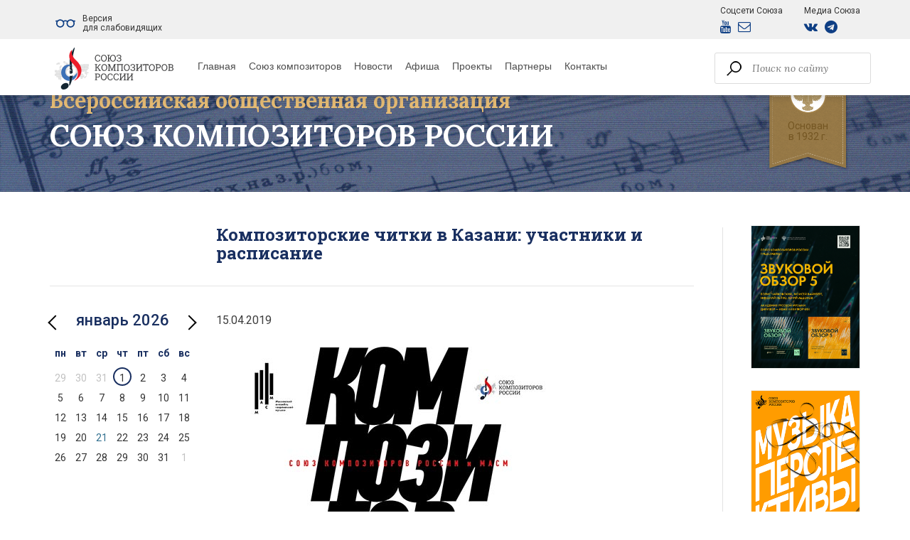

--- FILE ---
content_type: text/html; charset=UTF-8
request_url: https://unioncomposers.ru/news/329-kompozitorskie-chitki-v-kazani-uchastniki-i-raspisanie/
body_size: 8589
content:

<!DOCTYPE html>
<html lang="ru">
<head>
    <meta charset="UTF-8">
    <meta http-equiv="X-UA-Compatible" content="IE=edge">
    <link rel="icon" href="/images/favicon.ico" type="image/x-icon">
    <meta name="viewport" content="width=device-width, initial-scale=1">
    <meta name="csrf-param" content="_csrf">
<meta name="csrf-token" content="5eSJyFqfLjElk9SKrMC8JRiZVEWhZhD-lgiUlDCw7Uy_qdCRF91tY1_Qlu3WlosQU_wBKNUpJ4zBO__5Q52MAg==">
    <title>Композиторские читки в Казани: участники и расписание</title>
    <link href="/assets/5005b211/fullcalendar.print.css?v=1520219311" rel="stylesheet" media="print">
<link href="/assets/5005b211/fullcalendar.min.css?v=1520219311" rel="stylesheet">
<link href="/assets/5237e01c/themes/smoothness/jquery-ui.css?v=1474004875" rel="stylesheet">
<link href="/assets/c99ca569/css/bootstrap.css?v=1550073338" rel="stylesheet">
<link href="https://fonts.googleapis.com/css?family=Roboto+Slab:400,700&amp;display=swap&amp;subset=cyrillic-ext" rel="stylesheet">
<link href="/assets/cc8806b3/components/tooltipster/dist/css/tooltipster.bundle.min.css?v=1567195734" rel="stylesheet">
<link href="/assets/cc8806b3/sass/style.css?v=1613649220" rel="stylesheet">
<link href="/assets/cc8806b3/css/custom_sergey.css?v=1729278608" rel="stylesheet">
<link href="/assets/cc8806b3/css/bvi.css?v=1729278608" rel="stylesheet">
	<!-- Top.Mail.Ru counter -->
	<script type="text/javascript">
	var _tmr = window._tmr || (window._tmr = []);
	_tmr.push({id: "3352119", type: "pageView", start: (new Date()).getTime()});
	(function (d, w, id) {
	  if (d.getElementById(id)) return;
	  var ts = d.createElement("script"); ts.type = "text/javascript"; ts.async = true; ts.id = id;
	  ts.src = "https://top-fwz1.mail.ru/js/code.js";
	  var f = function () {var s = d.getElementsByTagName("script")[0]; s.parentNode.insertBefore(ts, s);};
	  if (w.opera == "[object Opera]") { d.addEventListener("DOMContentLoaded", f, false); } else { f(); }
	})(document, window, "tmr-code");
	</script>
	<noscript><div><img src="https://top-fwz1.mail.ru/counter?id=3352119;js=na" style="position:absolute;left:-9999px;" alt="Top.Mail.Ru" /></div></noscript>
	<!-- /Top.Mail.Ru counter -->
</head>
<body class="inner-page">
<header class="inner-header">
    <section class="first-line">

    </section>
    <section class="section-menu">
        <div class="container">
            <div class="row">
                <div class="col-xs-12 top-panel">
                    <div class="logo-wr">
                        <div class="logo-header">
                            <a class="logo-header__logo-block" href="/"><img src="/images/SKR-logo-rus-small-horizontal-cmyk-rus.svg" alt="Союз Композиторов России"></a>                        </div>
                    </div>

                    <nav class="top-menu">
                        
<ul><li><a href="/">Главная</a></li>
<li><a href="/about/">Союз композиторов</a></li>
<li><a href="/news/index/">Новости</a></li>
<li><a href="/event/">Афиша </a></li>
<li><a href="/projects/">Проекты</a></li>
<li><a href="/partners/">Партнеры</a></li>
<li><a href="/contacts/">Контакты</a></li></ul>                    </nav>

                    <form id="search_form" class="search-form" action="/page/search/" method="get">
                    <input type="text" name="query" value="" placeholder="Поиск по сайту">
                    <span class="submit-wr"><input type="submit"/></span>
                    </form>                    <!-- <a href="#" class="bvi-open" title="Версия сайта для слабовидящих">Версия сайта для слабовидящих</a> -->
                        <a href="#" class="bvi-open" title="Версия для слабовидящих">
                            <span class="bvi-open__icon-wrapper">
                                <svg class="bvi-open__icon" width="28" height="28" viewBox="0 0 28 28" fill="none" xmlns="http://www.w3.org/2000/svg">
                                    <path d="M27.1797 9.83882H25.2404C24.2121 8.86439 22.8243 8.26584 21.2992 8.26584C19.5046 8.26584 17.9001 9.09479 16.8479 10.3897C15.1877 9.07467 12.815 9.07242 11.152 10.3897C10.0997 9.09479 8.49532 8.26584 6.70064 8.26584C5.17557 8.26584 3.78777 8.86445 2.75948 9.83882H0.820312C0.367281 9.83882 0 10.2061 0 10.6591C0 11.1122 0.367281 11.4794 0.820312 11.4794H1.55116C1.17709 12.2406 0.966547 13.0961 0.966547 14C0.966547 17.1618 3.53888 19.7341 6.7007 19.7341C9.86251 19.7341 12.4348 17.1618 12.4348 14C12.4348 13.2283 12.2812 12.4919 12.0036 11.8192C13.1286 10.7854 14.8699 10.784 15.9964 11.8192C15.7188 12.4919 15.5652 13.2283 15.5652 14C15.5652 17.1618 18.1375 19.7341 21.2994 19.7341C24.4612 19.7341 27.0335 17.1618 27.0335 14C27.0335 13.0961 26.823 12.2406 26.4489 11.4794H27.1797C27.6327 11.4794 28 11.1122 28 10.6591C28 10.2061 27.6327 9.83882 27.1797 9.83882ZM6.7007 18.0935C4.44352 18.0935 2.60717 16.2572 2.60717 14C2.60717 11.7428 4.44352 9.90646 6.7007 9.90646C8.95787 9.90646 10.7942 11.7428 10.7942 14C10.7942 16.2572 8.95787 18.0935 6.7007 18.0935ZM21.2993 18.0935C19.0421 18.0935 17.2058 16.2572 17.2058 14C17.2058 11.7428 19.0421 9.90646 21.2993 9.90646C23.5565 9.90646 25.3928 11.7428 25.3928 14C25.3928 16.2572 23.5565 18.0935 21.2993 18.0935Z"/>
                                </svg>

                            </span>
                            <span class="bvi-open__text">
                                Версия <br>для слабовидящих
                            </span>
                        </a>
                    <div class="social-group">
                        <div class="social-group__item">
                            <div class="social-group__label">Соцсети Союза</div>
                            <div class="social-group__list">
                                                                <a href="https://www.youtube.com/channel/UC7-SR1XPpdh4BKoxK6vDUbw?view_as=subscriber" target="_blank" rel="noopener" class="social-group__link">
                                    <i class="fa fa-youtube"></i>
                                </a>
                                <a href="/subscription/" class="social-group__link">
                                    <i class="fa fa-envelope-o"></i>
                                </a>
                            </div>
                        </div>

                        <div class="social-group__item">
                            <div class="social-group__label">Медиа Союза</div>
                            <div class="social-group__list">
                                <a href="https://vk.com/public200443728" target="_blank" rel="noopener" class="social-group__link">
                                    <i class="fa fa-vk"></i>
                                </a>
                                <a href="https://t.me/unioncomposers" target="_blank" rel="noopener" class="social-group__link">
                                    <i class="fa fa-telegram"></i>
                                </a>
                                                            </div>
                        </div>
                    </div>

                    
                    <div class="lang-wr" style="display: none">
                        <ul class="lang-selector">
<li class="current"><a href="/?language=ru">Rus</a></li>
<li class=""><a href="/?language=en">Eng</a></li>
</ul>
                    </div>

                    <div class="phones">
                        <a href="tel:+74952520120" class="tel">+7 (495) 252-01-20</a>
                        <a href="tel:+74956295218" class="tel">+7 (495) 629-52-18</a>
                        <a href="mailto:uc@unioncomposers.ru" class="mail">uc@unioncomposers.ru</a>
                    </div>

                    <div class="responsive-menu-open">
                        <i class="fa fa-bars" aria-hidden="true"></i>
                    </div>
                </div>
            </div>
        </div>
    </section>
</header>

<section class="hero-section">
    <div class="container">
        <div class="row">
            <div class="col-xs-12">
                                    <span class="home-title__subtitle">Всероссийская общественная организация</span>
                    <p class="home-title__sitename">Союз Композиторов России</p>
                
                <div class="date"><p>Основан<br>в 1932 г.</p></div>
            </div>
        </div>
    </div>
</section>

<div class="container">
    <div class="row">
        <div class="col-xs-12 col-sm-8 col-lg-10 leftcolumn-wrapper">
            <div class="row">
                <div class="col-xs-12">
                    <h1 class="page-title">Композиторские читки в Казани: участники и расписание</h1>
                </div>
            </div>
            <div class="row">
                <div class="col-xs-12 col-lg-8 content-wrapper">
                    <div class="content">
                        
<p class="date">15.04.2019</p>

	<img src="/public/news/329.jpg?v=1553852698" alt="">
<p>Союз композиторов России, <a href="https://m-c-m-e.ru/ru/" target="_blank">Московский ансамбль современной музыки (МАСМ)</a> и <a href="http://centrsofia.com" target="_blank">Центр современной музыки Софии Губайдулиной</a> проведут «Композиторские читки» в Казани с 22 по 25 апреля 2019 года.</p><p>Участниками «Композиторских читок» в Казани стали:</p><ol><li><strong>Анастасия Костюкова</strong> (Казань)</li><li><strong>Вадим Генин </strong>(Саратов)</li><li><strong>Гор Испирян</strong> (Армения)</li><li><strong>Джемма Минасян</strong> (Армения)</li><li><strong>Дмитрий Мазуров</strong> (Москва) </li><li><strong>Евгений Морозов</strong> (Ростов-на-Дону)</li><li><strong>Елена Шипова</strong> (Казань)</li><li><strong>Елизавета Лобан</strong> (Беларусь)</li><li><strong>Ильдар Камалов</strong> (Казань)</li><li><strong>Кирилл Архипов</strong> (Москва)</li><li><strong>Лилия Исхакова</strong> (Казань)</li><li><strong>Нина Голова</strong> (Ростов-на-Дону) </li><li><strong>Ольга Дудина</strong> (Екатеринбург)</li><li><strong>Роман Пархоменко</strong> (Казань)</li><li><strong>Сергей Шестаков</strong> (Красноярск)</li></ol><p><em>Напоминаем, что во всех мероприятиях «Читок» все желающие могут принять участие в качестве вольнослушателей.</em></p><p><strong>Предварительное расписание</strong></p><p><strong>22 апреля (понедельник)</strong></p><p>10.00–11.00 <strong>Открытие «Композиторских читок».</strong> (Союз композиторов Республики Татарстан, ул. Лобачевского, 10) <br>11.00–13.00 <strong>Лекция Николая Хруста.</strong> (Союз композиторов Республики Татарстан) <br>13.00–14.00 <strong>Обед <br></strong>14.00–17.00 <strong>«Читки». МАСМ и Эльмир Низамов.</strong> (Союз композиторов Республики Татарстан) </p><ul><li><strong>Лилия Исхакова </strong>(Казань) “Свечение” для флейты, кларнета, скрипки, виолончели и фортепиано</li><li><strong>Вадим Генин</strong> (Саратов) “Рыцарские песни” для мужского голоса, флейты, скрипки, тамбурина и фортепиано</li><li><strong>Сергей Шестаков</strong> (Новосибирск) “Фантазия” для флейты соло</li><li><strong>Нина Голова</strong> (Ростов-на-Дону) “Барочная фантазия” для скрипки, виолончели и фортепиано</li><li><strong>Евгений Морозов</strong> (Ростов-на-Дону) “Нравственный императив” для флейты, кларнета, скрипки, виолончели и фортепиано</li></ul><p>17.00–18.00 <strong>Ужин <br></strong>18.00–19.00 <strong>Презентация деятельности ЦСМ Софии Губайдулиной </strong>(Центр современной музыки Софии Губайдулиной, ул. Тельмана, 29) <br>19.00–21.00 <strong>Практикум: индивидуальные занятия с А. Хубеевым, Н. Хрустом, Э. Низамовым</strong> (ЦСМ Софии Губайдулиной)</p><hr><p><strong>23 апреля (вторник)</strong></p><p>10.00–12.00 <strong>Лекция Им Чон У</strong> (Союз композиторов Республики Татарстан, ул. Лобачевского, 10) <br>13.00–14.00 <strong>Обед <br></strong>14.00–17.00 <strong>«Читки». </strong><strong>МАСМ и</strong><strong> Александр Хубеев.</strong> (Союз композиторов Республики Татарстан) </p><ul><li><strong>Джемма Минасян</strong> (Армения) “Атмосферы” для флейты, кларнета, скрипки, виолончели и фортепиано</li><li><strong>Ильдар Камалов</strong> (Казань) “АПиПА” для флейты, кларнета, скрипки, виолончели и фортепиано</li><li><strong>Гор Испирян</strong> (Армения) “Метаморфоза” для флейты, кларнета и фортепиано</li><li><strong>Елизавета Лобан</strong> (Беларусь) “Erinia” для приготовленного фортепиано, кларнета, виолончели и фонограммы</li><li><strong>Дмитрий Мазуров</strong> (Москва) Квинтет для флейты, кларнета, скрипки, виолончели и фортепиано</li></ul><p>17.00–18.00 <strong>Ужин <br></strong>18.00–20.00 <strong>Практикум: индивидуальные занятия с А. Хубеевым, Н. Хрустом, Им Чон У</strong> (ЦСМ Софии Губайдулиной)</p><hr><p><strong>24 апреля (среда)</strong></p><p>10.00–12.00 <strong>Лекция Александра Хубеева.</strong> (Союз композиторов Республики Татарстан) <br>13.00–14.00 <strong>Обед <br></strong>14.00–17.00 <strong>«Читки». </strong><strong>МАСМ и</strong> <strong>Николай Хруст.</strong> (Союз композиторов Республики Татарстан) </p><ul><li><strong>Анастасия Костюкова</strong> (Казань) “Легенда о розе Чероки” для флейты, кларнета, скрипки, виолончели и фортепиано</li><li><strong>Елена Шипова</strong> (Казань) “Чакона” для скрипки соло</li><li><strong>Ольга Дудина</strong> (Екатеринбург) “Еврейская” для кларнета и фортепиано</li><li><strong>Кирилл Архипов</strong> (Москва) “PRAY” для скрипки, бас-кларнета, виолончели и фортепиано</li><li><strong>Роман Пархоменко</strong> (Казань) “Дикий мир” для флейты, кларнета, скрипки, виолончели и фортепиано</li></ul><p>17.00–18.00 <strong>Ужин <br></strong>18.00–20.00 <strong>Практикум: индивидуальные занятия с А. Хубеевым, Н. Хрустом </strong>(ЦСМ Софии Губайдулиной)</p><hr><p><strong>25 апреля (четверг)</strong></p><p>11.00–14.00 <strong>Круглый стол «Как сочинять и анализировать электроакустическую музыку». Спикеры: Александр Маклыгин, Им Чон У, Виктория Коршунова, Николай Хруст, Александр Хубеев, Радик Салимов (</strong>Союз композиторов Республики Татарстан) <br>14.00–15.00 <strong>Обед <br></strong>17.00–18.00 <strong>Ужин</strong><br>19.00–20.30 <strong>Концерт Московского ансамбля современной музыки</strong> (Центр современной культуры «Смена», ул. Бурхана Шахиди, 7)</p><p><strong><br></strong></p><p><strong>Московский ансамбль современной музыки (МАСМ):</strong><br></p><p><strong>Иван Бушуев</strong>, флейта<br><strong>Олег Танцов</strong>, кларнет<br><strong>Михаил Дубов</strong>, фортепиано<br><strong>Евгений Субботин</strong>, скрипка<br><strong>Илья Рубинштейн</strong>, виолончель</p>                    </div>
                </div>
				<div class="col-xs-12 col-lg-4 leftcolumn asidemenu">
                    <div class="menu-wrap">
                        
<div id="w0" class="fullcalendar" data-plugin-name="fullCalendar">
<div class="fc-loading" style="display:none;">Loading ...</div>
</div>

<div id="calendar_widget" class="events-list">

    <div class="page__event-tooltip page__event-tooltip_state_hidden">
        <div class="event event_no_image event_type_pattern">
            <div class="event__content">
                <div class="event__field">
                    <div class="event__date-value"> </div>
                </div>
                <div class="event__title">
                    <!-- begin .title-->
                    <div class="title title_size_h6"> </div><!-- end .title-->
                </div>
                <div class="event__field">
                    <div class="event__city-value"></div>
                </div>
                <div class="event__field">
                    <div class="event__location-value"></div>
                </div>
            </div>
            <div class="event__controls">
                <div class="event__control">
                    <!-- begin .button--><a class="button button_style_light" href="#">Подробнее</a><!-- end .button-->
                </div>
            </div>
        </div><!-- end .event-->
    </div>
</div>
                    </div>
                    <div class="menu-wrap">
                        <nav class="side-menu">
                            
<ul><li><a href="/council/">Структура Союза</a></li>
<li><a href="/composer/index/">Композиторы и музыковеды</a></li>
<li><a href="/projects/">Проекты</a></li>
<li><a href="/kak-vstupit-v-soyuz-kompozitorov/">Как вступить в Союз</a></li>
<li><a href="/regional-office/index/">Региональные  отделения</a></li>
<li><a href="/documents/charter/">Документы</a></li>
<li><a href="/smi/">СМИ о Союзе</a></li>
<li><a href="/gallery/">Фотогалерея</a></li></ul>                        </nav>
                    </div>
                    <div class="menu-wrap">
                        <p class="title">
                            Издательство
                        </p>
                        <nav class="side-menu">
                            
<ul><li><a href="https://kmpztr.ru/" target="_blank">Композитор</a></li>
<li><a href="https://muzlifemagazine.ru/" target="_blank">Музыкальная жизнь</a></li>
<li><a href="http://mus.academy" target="_blank">Музыкальная академия</a></li></ul>                        </nav>
                    </div>
                </div>
            </div>
        </div>
        <div class="col-xs-12 col-sm-4 col-lg-2 bannerside">
            
<ul class="banners">
                        <li>
                                    <a href="https://unioncomposers.ru/news/2325-ot-arhitektury-zvuka-k-svetu-vasilkovogo-venka/" target="_blank"><img src="/public/banner/129.png?v=1762853061" alt=""></a>                            </li>
                    <li>
                                    <a href="https://unioncomposers.ru/projects/682/" target="_blank"><img src="/public/banner/137.png?v=1753103965" alt=""></a>                            </li>
                    <li>
                                    <a href="https://muzlifemagazine.ru/" target="_blank"><img src="/public/banner/111.png?v=1768214753" alt=""></a>                            </li>
                    <li>
                                    <a href="https://mus.academy/archive/recent" target="_blank"><img src="/public/banner/125.png?v=1766393861" alt=""></a>                            </li>
                    <li>
                                    <a href="https://melody.su/souvenirs/133413/ " target="_blank"><img src="/public/banner/121.png?v=1713355942" alt=""></a>                            </li>
            </ul>        </div>
    </div>
</div>

<footer>
    <div class="map-section" id="map"></div>

    <div class="container">
        <div class="row">
            <div class="col-xs-12 col-sm-7">
                <h3>Меню</h3>
                <ul class="bottom-menu"><li><a href="/">Главная</a></li>
<li><a href="/about/">О Союзе</a></li>
<li><a href="/news/index/">Новости и события</a></li>
<li><a href="/projects/">Проекты</a></li>
<li><a href="/council/">Совет</a></li>
<li><a href="/directorate/">Правление</a></li>
<li><a href="/revision-commission/">Ревизионная комиссия</a></li>
<li><a href="/regional-office/index/">Региональные подразделения</a></li>
<li><a href="/charter/">Этическая хартия</a></li>
<li><a href="/smi/">СМИ о нас</a></li>
<li><a href="/contacts/">Контакты</a></li></ul>            </div>

            <div class="col-xs-12 col-sm-5 ">
                <h2>Контакты</h2>
                <p>Центральный аппарат Союза композиторов России:<br> 125009, Российская Федерация, город Москва, Брюсов<br>
                    переулок, дом 8-10, строение 2.</p>
                <p class="light">+7(495)629-52-18 секретарь-референт<br>
                    <br>
                    125047, Российская Федерация, город Москва, улица Чаянова, дом 10<br><br>
                    Тел./Факс: +7 (495) 252–01–20<br><br>
                    Сайт: www.unioncomposers.ru<br>
                    Зарегистрировано Федеральной службой по надзору в сфере связи, информационных технологий и массовых коммуникаций (Роскомнадзор).
                    Рег. номер ЭЛ № ФС 77 – 76875 от 24.09.2019 г.
                </p>
                <p>
                    Email: uc@unioncomposers.ru<br>
                    Для контактов со СМИ: pressa@unioncomposers.ru
                </p>
            </div>
        </div>
        <div class="row row-2">
            <div class="col-xs-12">
                <p class="copyright">2017 - 2026 © Союз Композиторов России</p>
            </div>
        </div>
    </div>
</footer>

<div class="m-cover">
</div>
<div class="responsive-menu">
    <div class="container-fluid">
        <div class="row">
            <div class="col-xs-6">
                <div class="resp-logo">
                    <a class="resp-logo__logo-block" href="/"><img src="/images/uc-logo-text.svg" alt="Союз Композиторов России"></a>                </div>
            </div>
            <div class="col-xs-6">
                <div class="menu-close-wr">
                    <a href="" class="responsive-menu-close">
                        <i class="fa fa-close "></i>
                    </a>
                </div>
            </div>
            <div class="col-xs-12">

            </div>
        </div>
    </div>

    <nav class="resp-menu">
        <ul><li><a href="/">Главная</a></li>
<li><a href="/about/">О Союзе</a></li>
<li><a href="/news/index/">Новости и события</a></li>
<li><a href="/projects/">Проекты</a></li>
<li><a href="/council/">Совет</a></li>
<li><a href="/regional-office/index/">Региональные подразделения</a></li>
<li><a href="/composer/index/">Композиторы и музыковеды</a></li>
<li><a href="/smi/">СМИ о Нас</a></li>
<li><a href="/contacts/">Контакты</a></li></ul>    </nav>

    <div>
        <form id="search_form" class="search-form" action="/page/search/" method="get">
        <div>
            <label for="query">Поиск: </label>        </div>
        <div class="form__input">
            <input type="text" class="col-md-4" name="query" value="" placeholder="Поиск по сайту">            <button type="submit"><span class="glyphicon glyphicon-search"></span></button>
        </div>
        </form>    </div>

    <div class="socials-resp">
                <a href="https://vk.com/public200443728" target="_blank" rel="noopener"><i
                    class="fa fa-vk"></i></a>
                <a href="https://www.youtube.com/channel/UC7-SR1XPpdh4BKoxK6vDUbw?view_as=subscriber" target="_blank"
           rel="noopener"><i class="fa fa-youtube"></i></a>
        <a href="https://t.me/unioncomposers" target="_blank" rel="noopener">
            <i class="fa fa-telegram"></i>
        </a>
        <a href="/subscription/">
            <i class="fa fa-envelope-o"></i>
        </a>
    </div>
</div>
<script src="/assets/22612b9/jquery.js?v=1588632646"></script>
<script src="/assets/e6e3ad53/yii.js?v=1614872704"></script>
<script src="/assets/dea0f01b/moment.js?v=1601982801"></script>
<script src="/assets/5005b211/fullcalendar.js?v=1520219311"></script>
<script src="/assets/5005b211/locale-all.js?v=1520219311"></script>
<script src="/assets/5005b211/locale/ru.js?v=1520219311"></script>
<script src="/assets/5237e01c/jquery-ui.js?v=1474004875"></script>
<script src="https://use.fontawesome.com/f4daff84de.js"></script>
<script src="https://api-maps.yandex.ru/2.1/?lang=ru_RU"></script>
<script src="/assets/cc8806b3/components/tooltipster/dist/js/tooltipster.bundle.min.js?v=1567195734"></script>
<script src="/assets/cc8806b3/js/map.js?v=1549348148"></script>
<script src="/assets/cc8806b3/js/calendar.js?v=1613649220"></script>
<script src="/assets/cc8806b3/js/custom.js?v=1629728364"></script>
<script src="/assets/cc8806b3/js/bvi.js?v=1729278608"></script>
<script>jQuery(function ($) {
var loading_container = jQuery('#w0 .fc-loading');
jQuery('#w0').empty().append(loading_container);
jQuery('#w0').fullCalendar({"loading":function(isLoading, view ) {
                jQuery('#w0').find('.fc-loading').toggle(isLoading);
	    },"themeSystem":"bootstrap3","events":{"url":"/event/index/","failure":function () {
                document.getElementById('script-warning').style.display = 'block'
            },"success":function (data, xhr) {
                createEvents.run(JSON.stringify(data), '#calendar_widget', 'neloshad');
            }},"plugins":["interaction","dayGrid"],"height":"auto","fixedWeekCount":false,"editable":false,"eventLimit":true,"firstDay":1,"timeFormat":"HH:mm","eventClick":function (info, event) {
                var $tooltipContent = $('#event-neloshad-' + info.id);
                            
                $(event.target).tooltipster({
                    content: $tooltipContent,
                    contentCloning: false,
                    interactive: true
                }).tooltipster('open');
                return false;
            },"eventRender":function (event, element, view) {
                    function parseAtribute(str) {
                        if (typeof str === 'undefined') {
                            return null;
                        }

                        if(str.toString().indexOf(',') < 0) {
                            return [str];
                        }   
                        
                        if (str) {
                            var arrayItems = str.split(',');
                            var clearArrayItems = arrayItems.map(function (classString) {
                                return classString.trim();
                            });
                
                            return clearArrayItems;
                        }
                    }
                
                    var eventDate = moment(event.start).format('YYYY-MM-DD'),
                    $target = $("[data-date='" + eventDate + "']");

                    var attrTargetId = $target.attr('data-target-id');
                    
                    if (typeof attrTargetId !== typeof undefined && attrTargetId !== false) {
                        $target.attr('data-target-id', event.id + ',' + $target.attr('data-target-id'));
                    } else {
                        $target.attr('data-target-id', event.id);
                    }
                    
                    $target.on('click', function () {
                        var targetList = parseAtribute($(this).data('targetId')),
                        $tooltipContent = $();
                        
                        targetList.forEach(function (item, i) {
                            var $item = $('#event-neloshad-' + item);
                            $tooltipContent = $tooltipContent.add($item);
                        });
                        
                        console.log($tooltipContent);

                        $(this).tooltipster({
                            content: $tooltipContent,
                            contentCloning: false,
                            interactive: true
                        }).tooltipster('open');
                        return false;
                    });
                    
                    element.data('eventDate', eventDate);
                    $target.addClass("has-event").closest('.fc-content-skeleton').addClass('fc-content-skeleton_has_event');
                    var dateString = moment(event.start).format('YYYY-MM-DD');
                    $('#calendar').find('.fc-day-number[data-date="' + dateString + '"]').css('background-color', '#FAA732');
                },"header":{"center":"title","left":"prev","right":"next"},"defaultView":"month"});
});</script>
<!-- Yandex.Metrika counter -->
<script type="text/javascript">
    (function (d, w, c) {
        (w[c] = w[c] || []).push(function () {
            try {
                w.yaCounter51399157 = new Ya.Metrika2({
                    id: 51399157,
                    clickmap: true,
                    trackLinks: true,
                    accurateTrackBounce: true,
                    webvisor: true
                });
            } catch (e) {
            }
        });

        var n = d.getElementsByTagName("script")[0],
            s = d.createElement("script"),
            f = function () {
                n.parentNode.insertBefore(s, n);
            };
        s.type = "text/javascript";
        s.async = true;
        s.src = "https://mc.yandex.ru/metrika/tag.js";

        if (w.opera == "[object Opera]") {
            d.addEventListener("DOMContentLoaded", f, false);
        } else {
            f();
        }
    })(document, window, "yandex_metrika_callbacks2");
</script>

<noscript>
    <div><img src="https://mc.yandex.ru/watch/51399157" style="position:absolute; left:-9999px;" alt=""/></div>
</noscript>
<!-- /Yandex.Metrika counter -->
<script>
    // Версия для слабовидящих
	new isvek.Bvi({
        builtElements: true,
		speech: false
    });
</script>
</body>
</html>


--- FILE ---
content_type: text/css
request_url: https://unioncomposers.ru/assets/cc8806b3/css/custom_sergey.css?v=1729278608
body_size: 35701
content:
.promo-banner__front-page {
	margin: 40px 0;
}

.promo-banner img {
	max-width: 100%;
}

.content-wrapper .content p a {
	color: #06429a;
}

/* begin 20.06.2019 */

header .phones {
	display: none;
}

header .socials-header {
	float: right;
}

.hero-section {
	background: url(../images/hero-section.jpg);
	background-position: center center;
	background-size: cover;
}

header .top-menu ul li a {
	font-style: normal;
	font-family: Arial, sans-serif;
	font-size: 14px;
}

.hero-section .date {
	top: 50%;
	bottom: auto;
	transform: translate(0, -50%);
}

@media screen and (min-width: 501px) {
	.home__home-title {
		padding-right: 150px;
	}
}

.home-page .side-menu {
	padding-top: 18px;
}

.banners {
	padding-top: 47px;
}

body.home-page h1 {
	display: block;
}

body.home-page .hero-section {
	margin-bottom: 0;
}

.banners li a img {
	border: 1px solid #efefef;
}

h1.page-title {
	text-align: left;
}

@media screen and (min-width: 1025px) {
	h1.page-title {
		padding-left: 25.8%;
	}
}

.content-wrapper .directorate-list .council-item img,
.content-wrapper .revision-commission-list .council-item img,
.content-wrapper .council-list .council-item img {
	-webkit-filter: grayscale(100%);
	-moz-filter: grayscale(100%);
	-ms-filter: grayscale(100%);
	-o-filter: grayscale(100%);
	filter: gray;
}

#map-regional {
	margin: 0 0 30px;
}

@media screen and (min-width: 1025px) {
	#map-regional {
		margin: 0;
	}
}

@media screen and (max-width: 1024px) {
	.content-wrapper {
		clear: both;
	}
}

.leftcolumn.asidemenu .content-wrapper {
	width: 100%;
}

.content-wrapper .content.map-page .alphabet {
	font-size: 0;
	margin-bottom: 40px;
	padding: 20px 20px 20px 15px;
	border-radius: 3px;
	border: 1px solid #e1e1e8;
	background-color: #f7f7f9;
}

.content-wrapper .content.map-page .alphabet:after {
	content: '';
	display: table;
	clear: both;
}

.content-wrapper .content.map-page .alphabet ul {
	margin: 0;
	padding: 0;
}

.content-wrapper .content.map-page .alphabet li {
	width: auto;
	margin-left: 5px;
}

.alphabet__reset-filter {
	float: right;
	margin-top: 15px;
	color: #bd7e13;
	font-size: 14px;
	text-decoration: none;
	cursor: pointer;
}

.alphabet__reset-filter:hover {
	color: #23527c;
}

.content-wrapper .content ul li:before {
	content: '';
	top: 10px;
	font-size: 0;
	width: 6px;
	height: 6px;
	font-size: 0;
	border-radius: 50%;
	background: #bd7e13;
}

.content-wrapper .partner-list .partner-item h3,
.person-item .title,
.asidemenu .menu-wrap .title,
.news-list .news-item h2,
.page-title {
	font-family: 'Roboto Slab', serif;
}

.button-wr .read-more {
	display: inline-block;
	color: #ca9946;
	font-size: 16px;
	text-decoration: none;
}

.button-wr .read-more:hover {
	text-decoration: underline;
}

@media screen and (min-width: 768px) {
	.content-wrapper .content img {
		max-width: 100%;
		height: auto;
	}
}

@media screen and (max-width: 767px) {
	.content-wrapper .project-list .person-item img {
		float: none;
	}
}

/* end 20.06.2019 */

.page__event-tooltip_state_hidden {
	display: none;
}

a.fc-more {
	line-height: 1.2;
	display: inline-block;
	text-align: right;
}

.fc-event-container .event {
	padding: 10px;
	color: #fff;
	font-size: 12px;
	text-decoration: none;
}

.fc-event-container .page__event-tooltip_state_hidden {
	display: block;
}

.fc-event-container .page__event-tooltip {
	white-space: normal;
}

.fc-event-container .event__field,
.fc-event-container .event__title,
.fc-event-container .event__image {
	margin-bottom: 5px !important;
}

.tooltipster-box img {
	display: none !important;
}

#calendar_widget {
	display: none;
}

.fc.fc-bootstrap3 a:focus {
	color: #fff;
}

.event-list {
	display: none;
}

.tooltipster-content .page__event-tooltip_state_hidden {
	display: block;
}

.content .fc-content .event__controls {
	display: none;
}

.asidemenu .fc-event-container {
	/*display: none;*/
}

.asidemenu .fc-day-number {
	display: inline-block;
	vertical-align: middle;
	border-radius: 50%;
	border: 2px solid transparent;
}

.asidemenu .has-event .fc-day-number {
	border-color: #192f60;
	cursor: pointer;
}

.asidemenu .fc-day-top {
	text-align: center;
}

.asidemenu .fc-content-skeleton_has_event tbody {
	display: none;
}

.asidemenu .fc-row.fc-rigid .fc-content-skeleton {
	position: static;
}

.asidemenu .fc-basic-view .fc-body .fc-row {
	min-height: 0;
}

.asidemenu .fc-ltr .fc-basic-view .fc-day-top .fc-day-number {
	float: none;
	width: 20px;
	height: 20px;
	line-height: 20px;
}

.asidemenu .fc-row .fc-content-skeleton td,
.fc-row .fc-helper-skeleton td {
	padding: 0;
	line-height: 6px;
}

.asidemenu .fc-row .fc-bg {
	display: none;
}

.asidemenu .table-bordered,
.asidemenu .table-bordered>tbody>tr>td,
.asidemenu .table-bordered>thead>tr>td,
.asidemenu .table-bordered>thead>tr>th {
	border: 0 none;
}

.asidemenu .fc-day-header {
	color: #192f60;
	padding: 5px 0 10px;
}

.tooltipster-sidetip .tooltipster-box {
	background: #ececec;
	border: 2px solid #e8e8e8;
	border-radius: 4px;
}

.tooltipster-sidetip.tooltipster-top .tooltipster-arrow-border {
	border-top-color: #f0f0f0;
}

.tooltipster-sidetip.tooltipster-top .tooltipster-arrow-background {
	border-top-color: #f0f0f0;
}

.tooltipster-sidetip.tooltipster-bottom .tooltipster-arrow-border {
	border-bottom-color: #f0f0f0;
}

.tooltipster-sidetip.tooltipster-bottom .tooltipster-arrow-background {
	border-bottom-color: #f0f0f0;
}

.tooltipster-sidetip .tooltipster-content {
	color: #000;
	background: #fafafa;
}

.fc-toolbar h2 {
	color: #192f60;
}

.fc .btn-default {
	position: relative;
	border: 0 none;
}

.fc .btn-default:active,
.fc .btn-default:focus,
.fc .btn-default:hover {
	outline: 0 none !important;
	border: 0 none !important;
	background: transparent !important;
	box-shadow: none !important;
	opcity: .6;
}

.asidemenu .fc .fc-next-button span,
.asidemenu .fc .fc-prev-button span {
	position: absolute;
	top: 50%;
	left: 50%;
	display: block;
	width: 15px;
	height: 15px;
	font-size: 0;
	line-height: 0;
	transform: translate(-50%, -50%) rotate(45deg);
}

.asidemenu .fc-next-button span {
	border-top: 2px solid #000;
	border-right: 2px solid #000;
}

.asidemenu .fc-prev-button span {
	border-bottom: 2px solid #000;
	border-left: 2px solid #000;
}

.content .event-info {
	margin-bottom: 30px;
	font-size: 18px;
}

.content .event-date,
.content .event-city,
.content .event-location {
	font-weight: 700;
}

.tooltipster-content .page__event-tooltip {
	padding-bottom: 10px;
}

.tooltipster-content .page__event-tooltip+.page__event-tooltip {
	border-top: 1px solid #e5e5e5;
	padding-top: 10px;
}

.tooltipster-content .page__event-tooltip:first-child:last-child {
	padding-top: 0;
	padding-bottom: 0;
}

.list-calendar {
	padding: 10px 0;
	font-size: 18px;
}

.list-calendar__header {
	width: 100%;
	font-size: 0;
	line-height: 1;
	text-align: center;
}

.list-calendar__nav,
.list-calendar__title {
	display: inline-block;
	vertical-align: middle;
	padding: 20px 10px;
}

.list-calendar__title {
	min-width: 200px;
	color: #bd7e13;
	font-size: 21px;
	text-align: center;
	text-transform: uppercase;
}

.list-calendar__arrow {
	position: relative;
	display: block;
	width: 20px;
	height: 20px;
	font-size: 0;
	text-decoration: none;
	cursor: pointer;
}

.list-calendar__arrow:before {
	content: '';
	position: absolute;
	top: 50%;
	left: 50%;
	display: block;
	width: 12px;
	height: 12px;
	border-top: 2px solid #ddd;
	transition: border-color .3s ease;
}

.list-calendar__arrow_type_prev:before {
	transform: translate(-50%, -50%) rotate(-45deg);
	border-left: 2px solid #ddd;
}

.list-calendar__arrow_type_next:before {
	transform: translate(-50%, -50%) rotate(45deg);
	border-right: 2px solid #ddd;
}

.list-calendar__arrow:hover:before {
	border-color: #bd7e13;
}

.list-calendar__content {
	display: table;
	vertical-align: middle;
	width: 100%;
	line-height: 1.2;
	border: 1px solid #ddd;
	border-top: 0 none;
}

@media screen and (max-width: 767px) {
	.list-calendar__content {
		display: block;
	}
}

.list-calendar__line {
	display: table-row;
	width: 100%;
}

@media screen and (max-width: 767px) {
	.list-calendar__line {
		display: block;
	}
}

.list-calendar__col {
	display: table-cell;
	vertical-align: middle;
	padding: 26px 23px 26px 42px;
	font-size: 14px;
	border-top: 1px solid #ddd;
}

.list-calendar__line_type_child .list-calendar__col {
	border-top: 0 none;
}

.list-calendar__col_type_date {
	color: #929293;
	font-size: 14px;
	background: #f3f4f5;
}

@media screen and (max-width: 767px) {

	.list-calendar__col,
	.list-calendar__col:last-child {
		display: block;
		width: 100%;
		padding: 20px;
	}
}

.list-calendar__number {
	color: #bd7e13;
	font-size: 31px;
	font-weight: 700;
	line-height: 1.4;
}

.list-calendar__label {
	color: #929293;
	font-size: 14px;
	line-height: 1.2;
}

.list-calendar__label:first-letter {
	text-transform: uppercase;
}

.list-calendar__label_type_separated {
	margin-bottom: 10px;
}

.list-calendar__name {
	font-size: 17px;
	font-weight: 700;
}

.list-calendar__link {
	color: inherit;
	opacity: 1;
	text-decoration: none;
	transition: opacity .3s ease;
}

.list-calendar__link:hover {
	opacity: 1;
	text-decoration: none;
}

.list-calendar__message {
	font-size: 17px;
}

.gallery-list a {
	display: block;
	font-size: 18px;
	color: #192f60;
	text-decoration: none;
	padding-top: 18px;
	border-bottom: 1px solid #dfdfdf;
	padding-bottom: 16px;
	padding-right: 8%;
	transition: all .3s;
	font-family: 'Roboto Slab', serif;
	font-weight: 700;
}

.gallery-list a:hover {
	background-color: #f5f5f5;
}

.person-filter__show-all {
	float: left;
	color: #bd7e13;
	text-decoration: underline;
	margin-top: 15px;
}

#subscription-form {
	padding: 15px;
	border: 1px solid #e5e5e5;
	width: 100%;
	max-width: 420px;
	margin-left: auto;
	margin-right: auto;
}

#subscription-form .form-group:last-child {
	margin-bottom: 0;
	text-align: right;
}

#subscription-form .help-block {
	color: #a94442;
	font-size: 12px;
}

#subscription-msg {
	color: #44a942;
	font-size: 18px;
	max-width: 420px;
	margin-left: auto;
	margin-right: auto;
}

#subscription-form * {
	transition: all .3s ease;
}

.content-wrapper .partner-list>div,
.content-wrapper .project-list>div {
	margin: 0 0 20px;
}

.content-wrapper .partner-list>div:last-child,
.content-wrapper .project-list>div:last-child {
	margin-bottom: 0;
}

.content-wrapper .partner-item,
.content-wrapper .person-item {
	display: block;
}

.content-wrapper .partner-item h3,
.content-wrapper .person-item .title {
	display: block;
	float: none !important;
	width: 100%;
	max-width: 100%;
	margin: 0 0 10px;
	font-size: 24px;
	font-weight: 300;
	line-height: 1.42;
}

.content-wrapper .partner-item .partner-item__illustration,
.content-wrapper .person-item .person-item__illustration {
	display: flex;
	flex-direction: column;
	align-items: center;
	justify-content: center;
	flex-wrap: nowrap;
	order: -1;
	width: 100%;
	max-width: 100%;
	min-height: 153px;
	padding: 5px 15px;
	border: 1px solid #DADADA;
}

.content-wrapper .partner-item .partner-item__illustration img,
.content-wrapper .person-item .person-item__illustration img {
	display: block;
	float: none;
	flex: 0 1 auto;
	width: auto !important;
	max-width: 100%;
	height: auto;
	max-height: 100%;
	margin: 0;
}

@media only screen and (min-width: 768px) {

	.content-wrapper .partner-list,
	.content-wrapper .project-list {
		padding: 0 20px;
	}

	.content-wrapper .partner-item,
	.content-wrapper .person-item {
		display: flex;
		align-items: center;
		flex-wrap: nowrap;
	}

	.content-wrapper .partner-item h3,
	.content-wrapper .person-item .title {
		flex: 1 1 100%;
		margin: 0;
	}

	.content-wrapper .partner-item .partner-item__illustration,
	.content-wrapper .person-item .person-item__illustration {
		flex: 0 0 278px;
		width: 278px;
		max-width: 278px;
		height: 153px;
		margin: 0 35px 0 0;
	}
}

.content-wrapper .partner-list>div,
.content-wrapper .project-list>div {
	margin: 0 0 20px;
}

.content-wrapper .partner-list>div:last-child,
.content-wrapper .project-list>div:last-child {
	margin-bottom: 0;
}

.content-wrapper .partner-item,
.content-wrapper .person-item {
	display: block;
}

.content-wrapper .partner-item h3,
.content-wrapper .person-item .title {
	display: block;
	float: none !important;
	width: 100%;
	max-width: 100%;
	margin: 0 0 10px;
	font-size: 16px;
	font-weight: 300;
	line-height: 1.42;
}

.content-wrapper .partner-item h3 a,
.content-wrapper .person-item .title a {
	font-size: 16px !important;
}

.content-wrapper .partner-item .partner-item__illustration,
.content-wrapper .person-item .person-item__illustration {
	display: flex;
	flex-direction: column;
	align-items: center;
	justify-content: center;
	flex-wrap: nowrap;
	order: -1;
	width: 100%;
	max-width: 100%;
	min-height: 153px;
	padding: 5px 15px;
	border: 1px solid #DADADA;
}

.content-wrapper .partner-item .partner-item__illustration img,
.content-wrapper .person-item .person-item__illustration img {
	display: block;
	float: none;
	flex: 0 1 auto;
	width: auto !important;
	max-width: 100%;
	height: auto;
	max-height: 100px;
	margin: 0;
}

@media only screen and (min-width: 768px) {

	.content-wrapper .partner-list,
	.content-wrapper .project-list {
		padding: 0 20px;
	}

	.content-wrapper .partner-item,
	.content-wrapper .person-item {
		display: flex;
		align-items: flex-start;
		flex-wrap: nowrap;
	}

	.content-wrapper .partner-item h3,
	.content-wrapper .person-item .title {
		flex: 1 1 100%;
		margin: 0;
	}

	.content-wrapper .partner-item .partner-item__illustration,
	.content-wrapper .person-item .person-item__illustration {
		flex: 0 0 278px;
		width: 278px;
		max-width: 278px;
		height: 153px;
		margin: 0 35px 0 0;
	}
}



.asidemenu .menu-wrap ul {
	padding-left: 0;
}

.asidemenu .menu-wrap ul li a {
	padding-left: 10px;
}

.asidemenu .menu-wrap ul ul a {
	font-size: 14px;
}

.asidemenu .menu-wrap ul li a:before {
	top: -6px;
}

.asidemenu .menu-wrap ul li a:before {
	font-size: 21px;
}



.sm-menu__item_type_parent {
	position: relative;
}

.sm-menu__trigger {
	content: '';
	position: absolute;
	top: 0;
	left: 0;
	z-index: 100;
	display: block;
	width: 40px;
	height: 48px;
	font-size: 0;
	line-height: 0;
	background: transparent;
	cursor: pointer;
}

.sm-menu_type_submenu {
	display: none;
}

.sm-menu__item_state_open>.sm-menu_type_submenu {
	display: block;
}

.asidemenu .menu-wrap ul li.sm-menu__item_state_open>a:before {
	transform: rotate(90deg);
}

@media screen and (min-width: 1024px) {
	.responsive-menu .search-form {
		display: none;
	}
}

.responsive-menu .search-form {
	margin: 1rem;
}


.responsive-menu .search-form .form__input {
	display: flex;
	align-items: flex-start;
}

.social-group {
	display: flex;
	flex-wrap: nowrap;
	justify-content: flex-end;
	float: right;
	padding: 18px 0 0 50px;
	font-size: 0;
}

.social-group__item {
	padding: 0 15px;
}

.social-group__item:first-child {
	padding-left: 0;
}


.social-group__item:last-child {
	padding-right: 0;
}

@media screen and (max-width: 1590px) {
	.social-group {
		position: absolute;
		top: 0;
		right: 0;
		float: none;
		padding: 0 15px 5px;
		transform: translate(0, -100%);
	}
}

@media screen and (max-width: 1024px) {
	.social-group {
		display: none;
	}
}

.social-group__label {
	margin: 0 0 3px;
	font-size: 12px;
	line-height: 1.2;
}

.social-group__link {
	font-size: 18px;
	color: #0e3e84;
	display: inline-block;
	vertical-align: middle;
	margin-left: 10px;
}

.social-group__link:first-child {
	margin-left: 0;
}



.banners {
	padding-left: 0;
}


@media screen and (min-width: 1025px) {
	.banners {
		position: relative;
		padding-left: 50px;
	}
}


@media screen and (min-width: 1590px) {
	.banners {
		padding-left: 70px;
	}
}


@media screen and (min-width: 1025px) {
	.banners:before {
		content: '';
		position: absolute;
		top: 50px;
		left: 10px;
		bottom: 0;
		display: block;
		width: 1px;
		background: #E2E2E2;
	}
}

@media screen and (min-width: 1590px) {
	.banners:before {
		left: 20px;
	}
}

.content-wrapper .content ol {
	font-size: 16px;
	font-weight: normal;
}

/* Версия для слабовидящих */
html body.bvi-active .bvi-panel {
	position: fixed;
	top: 0;
	left: 0;
}

.bvi-panel:not(.bvi-panel-hide)+.bvi-body {
	padding-top: 402px;
}

@media only screen and (min-width: 330px) {
	.bvi-panel:not(.bvi-panel-hide)+.bvi-body {
		padding-top: 368px;
	}
}

@media only screen and (min-width: 401px) {
	.bvi-panel:not(.bvi-panel-hide)+.bvi-body {
		padding-top: 279px;
	}
}

@media only screen and (min-width: 572px) {
	.bvi-panel:not(.bvi-panel-hide)+.bvi-body {
		padding-top: 192px;
	}
}

@media only screen and (min-width: 1025px) {
	.bvi-panel:not(.bvi-panel-hide)+.bvi-body {
		padding-top: 104px;
	}
}

.bvi-panel:not(.bvi-panel-hide)+.bvi-body .home-header {
	top: 402px;
}

@media only screen and (min-width: 330px) {
	.bvi-panel:not(.bvi-panel-hide)+.bvi-body .home-header {
		top: 368px;
	}
}

@media only screen and (min-width: 401px) {
	.bvi-panel:not(.bvi-panel-hide)+.bvi-body .home-header {
		top: 279px;
	}
}

@media only screen and (min-width: 572px) {
	.bvi-panel:not(.bvi-panel-hide)+.bvi-body .home-header {
		top: 192px;
	}
}

@media only screen and (min-width: 1025px) {
	.bvi-panel:not(.bvi-panel-hide)+.bvi-body .home-header {
		top: 104px;
	}
}

@media only screen and (max-width: 1024px) {

	.bvi-panel:not(.bvi-panel-hide)+.bvi-body .home-header .section-menu,
	.bvi-panel:not(.bvi-panel-hide)+.bvi-body .responsive-menu {
		top: 402px;
	}

	.bvi-panel:not(.bvi-panel-hide)+.bvi-body .responsive-menu {
		bottom: 0;
		min-height: auto;
	}
}

@media only screen and (min-width: 330px) and (max-width: 1024px) {

	.bvi-panel:not(.bvi-panel-hide)+.bvi-body .home-header .section-menu,
	.bvi-panel:not(.bvi-panel-hide)+.bvi-body .responsive-menu {
		top: 368px;
	}
}

@media only screen and (min-width: 401px) and (max-width: 1024px) {

	.bvi-panel:not(.bvi-panel-hide)+.bvi-body .home-header .section-menu,
	.bvi-panel:not(.bvi-panel-hide)+.bvi-body .responsive-menu {
		top: 279px;
	}
}

@media only screen and (min-width: 572px) and (max-width: 1024px) {

	.bvi-panel:not(.bvi-panel-hide)+.bvi-body .home-header .section-menu,
	.bvi-panel:not(.bvi-panel-hide)+.bvi-body .responsive-menu {
		top: 192px;
	}
}

body .bvi-body {
	padding: 0;
}

body .bvi-body[data-bvi-theme] .hero-section:not(.bvi-no-styles) .container,
body .bvi-body[data-bvi-theme] .hero-section:not(.bvi-no-styles) .row,
body .bvi-body[data-bvi-theme] .hero-section:not(.bvi-no-styles) .col-xs-12 {
	background-color: transparent !important;
}

body .bvi-body[data-bvi-theme] .hero-section:not(.bvi-no-styles) .home__home-title {
	padding: 0;
}

body .bvi-body[data-bvi-theme] .hero-section:not(.bvi-no-styles) .row {
	padding: 80px 0;
}

@media only screen and (max-width: 1200px) {
	body .bvi-body[data-bvi-theme] .hero-section:not(.bvi-no-styles) .row {
		padding: 100px 0 60px;
	}
}

@media only screen and (max-width: 1024px) {
	body .bvi-body[data-bvi-theme] .hero-section:not(.bvi-no-styles) .row {
		padding: 70px 0 60px;
	}
}

@media only screen and (max-width: 500px) {
	body .bvi-body[data-bvi-theme] .hero-section:not(.bvi-no-styles) .row {
		padding: 35px 0 23px;
	}
}

body .bvi-body[data-bvi-theme] .hero-section:not(.bvi-no-styles) .date.bvi-background-image,
body .bvi-body[data-bvi-theme] .hero-section:not(.bvi-no-styles) .date.bvi-background-image>p {
	background-color: transparent !important;
}

.asidemenu .fc-ltr .fc-basic-view .fc-day-top .fc-day-number {
	width: 26px;
	height: 26px;
	line-height: 22px;
}

.asidemenu .fc-ltr .fc-basic-view .fc-day-top:not(.has-event) .fc-day-number {
	border-color: transparent !important;
}

body .bvi-body[data-bvi-theme] *:not(.bvi-no-styles).fc-toolbar .btn[type="button"],
body .bvi-body[data-bvi-theme] *:not(.bvi-no-styles).fc-toolbar .btn[type="button"]:hover:not(.bvi-no-styles):hover,
body .bvi-body[data-bvi-theme] *:not(.bvi-no-styles).fc-toolbar .btn[type="button"]:active:not(.bvi-no-styles):active,
body .bvi-body[data-bvi-theme] *:not(.bvi-no-styles).fc-toolbar .btn[type="button"]:focus:not(.bvi-no-styles):focus,
body .bvi-body[data-bvi-theme] *:not(.bvi-no-styles) .submit-wr input.bvi-background-image,
body .bvi-body[data-bvi-theme] *:not(.bvi-no-styles) .submit-wr input.bvi-background-image:hover:not(.bvi-no-styles):hover,
body .bvi-body[data-bvi-theme] *:not(.bvi-no-styles) .submit-wr input.bvi-background-image:active:not(.bvi-no-styles):active,
body .bvi-body[data-bvi-theme] *:not(.bvi-no-styles) .submit-wr input.bvi-background-image:focus:not(.bvi-no-styles):focus,
body .bvi-body[data-bvi-theme] *:not(.bvi-no-styles) .ymaps-2-1-79-events-pane,
body .bvi-body[data-bvi-theme] *:not(.bvi-no-styles) .ymaps-2-1-79-placemark-overlay,
body .bvi-body[data-bvi-theme] *:not(.bvi-no-styles) .ymaps-2-1-79-placemark-overlay ymaps,
body .bvi-body[data-bvi-theme] *:not(.bvi-no-styles) .ymaps-2-1-79-copyright__fog,
body .bvi-body[data-bvi-theme] *:not(.bvi-no-styles) .sm-menu__trigger {
	background-color: transparent !important;
}

body .bvi-body[data-bvi-theme] *:not(.bvi-no-styles).fc-toolbar .btn[type="button"]>span,
body .bvi-body[data-bvi-theme] *:not(.bvi-no-styles) .submit-wr input.bvi-background-image,
body .bvi-body[data-bvi-theme] *:not(.bvi-no-styles) a.list-calendar__arrow[href],
body .bvi-body[data-bvi-theme] *:not(.bvi-no-styles) .ymaps-2-1-79-copyright__fog,
body .bvi-body[data-bvi-theme] *:not(.bvi-no-styles) .sm-menu__trigger {
	font-size: 0 !important;
}

body .bvi-body[data-bvi-theme] *:not(.bvi-no-styles) .ymaps-2-1-79-gototaxi,
body .bvi-body[data-bvi-theme] *:not(.bvi-no-styles) .ymaps-2-1-79-gotoymaps,
body .bvi-body[data-bvi-theme] *:not(.bvi-no-styles) .ymaps-2-1-79-copyright__content {
	display: inline-block !important;
}

body .bvi-body[data-bvi-theme] *:not(.bvi-no-styles) .ymaps-2-1-79-gototaxi__container,
body .bvi-body[data-bvi-theme] *:not(.bvi-no-styles) .ymaps-2-1-79-gotoymaps__container {
	display: flex !important;
}

body .bvi-body[data-bvi-theme] *:not(.bvi-no-styles) .ymaps-2-1-79-copyright__content .ymaps-2-1-79-copyright__text,
body .bvi-body[data-bvi-theme] *:not(.bvi-no-styles) .ymaps-2-1-79-copyright__content .ymaps-2-1-79-copyright__agreement {
	display: inline !important;
}

body .bvi-body[data-bvi-theme] *:not(.bvi-no-styles) .ymaps-2-1-79-copyright__content,
body .bvi-body[data-bvi-theme] *:not(.bvi-no-styles) .ymaps-2-1-79-copyright__content .ymaps-2-1-79-copyright__text,
body .bvi-body[data-bvi-theme] *:not(.bvi-no-styles) .ymaps-2-1-79-copyright__content .ymaps-2-1-79-copyright__agreement,
body .bvi-body[data-bvi-theme] *:not(.bvi-no-styles) .ymaps-2-1-79-copyright__content .ymaps-2-1-79-copyright__link {
	font-size: 11px !important;
}

body .bvi-body[data-bvi-theme] *:not(.bvi-no-styles) .ymaps-2-1-79-copyright__logo-cell {
	display: none !important;
}

body .bvi-body[data-bvi-theme] *:not(.bvi-no-styles) a.list-calendar__arrow[href],
body .bvi-body[data-bvi-theme] *:not(.bvi-no-styles) a.list-calendar__arrow[href]:hover:not(.bvi-no-styles):hover,
body .bvi-body[data-bvi-theme] *:not(.bvi-no-styles) a.list-calendar__arrow[href]:active:not(.bvi-no-styles):active,
body .bvi-body[data-bvi-theme] *:not(.bvi-no-styles) a.list-calendar__arrow[href]:focus:not(.bvi-no-styles):focus,
body .bvi-body[data-bvi-theme] *:not(.bvi-no-styles) a.list-calendar__arrow[href]:before,
body .bvi-body[data-bvi-theme] *:not(.bvi-no-styles) a.list-calendar__arrow[href]:hover:not(.bvi-no-styles):hover:before,
body .bvi-body[data-bvi-theme] *:not(.bvi-no-styles) a.list-calendar__arrow[href]:active:not(.bvi-no-styles):active:before,
body .bvi-body[data-bvi-theme] *:not(.bvi-no-styles) a.list-calendar__arrow[href]:focus:not(.bvi-no-styles):focus:before {
	background-color: transparent !important;
	border-color: currentColor !important;
}

body .bvi-body[data-bvi-theme] footer .bottom-menu li a:before,
body .bvi-body[data-bvi-theme] .asidemenu .menu-wrap ul li a:before {
	color: currentColor;
}

body .bvi-body[data-bvi-theme] .content-wrapper .content.map-page .alphabet li input:disabled+label:before {
	content: '';
	position: absolute;
	top: 0;
	left: 0;
	display: block;
	width: 100%;
	height: 100%;
	background: currentColor;
	opacity: .1;
}

body .bvi-body[data-bvi-theme] *:not(.bvi-no-styles) #map-regional:not(.bvi-no-styles) {
	filter: grayscale(1);
}

.fc .fc-row .fc-content-skeleton td {
	border: none;
}



body .bvi-body[data-bvi-theme=white] *:not(.bvi-no-styles).fc-toolbar .btn[type="button"],
body .bvi-body[data-bvi-theme=white] *:not(.bvi-no-styles).fc-toolbar .btn[type="button"]:hover:not(.bvi-no-styles):hover,
body .bvi-body[data-bvi-theme=white] *:not(.bvi-no-styles).fc-toolbar .btn[type="button"]:active:not(.bvi-no-styles):active,
body .bvi-body[data-bvi-theme=white] *:not(.bvi-no-styles).fc-toolbar .btn[type="button"]:focus:not(.bvi-no-styles):focus,
body .bvi-body[data-bvi-theme=white] *:not(.bvi-no-styles) .submit-wr input.bvi-background-image,
body .bvi-body[data-bvi-theme=white] *:not(.bvi-no-styles) .submit-wr input.bvi-background-image:hover:not(.bvi-no-styles):hover,
body .bvi-body[data-bvi-theme=white] *:not(.bvi-no-styles) .submit-wr input.bvi-background-image:active:not(.bvi-no-styles):active,
body .bvi-body[data-bvi-theme=white] *:not(.bvi-no-styles) .submit-wr input.bvi-background-image:focus:not(.bvi-no-styles):focus,
body .bvi-body[data-bvi-theme=white] *:not(.bvi-no-styles) a.list-calendar__arrow[href],
body .bvi-body[data-bvi-theme=white] *:not(.bvi-no-styles) a.list-calendar__arrow[href]:hover:not(.bvi-no-styles):hover,
body .bvi-body[data-bvi-theme=white] *:not(.bvi-no-styles) a.list-calendar__arrow[href]:active:not(.bvi-no-styles):active,
body .bvi-body[data-bvi-theme=white] *:not(.bvi-no-styles) a.list-calendar__arrow[href]:focus:not(.bvi-no-styles):focus,
body .bvi-body[data-bvi-theme=white] *:not(.bvi-no-styles) a.list-calendar__arrow[href]:before,
body .bvi-body[data-bvi-theme=white] *:not(.bvi-no-styles) a.list-calendar__arrow[href]:hover:not(.bvi-no-styles):hover:before,
body .bvi-body[data-bvi-theme=white] *:not(.bvi-no-styles) a.list-calendar__arrow[href]:active:not(.bvi-no-styles):active:before,
body .bvi-body[data-bvi-theme=white] *:not(.bvi-no-styles) a.list-calendar__arrow[href]:focus:not(.bvi-no-styles):focus:before {
	color: #000 !important;
}

body .bvi-body[data-bvi-theme=white] .hero-section:not(.bvi-no-styles) .home__home-title {
	outline: 10px solid #fff;
}

body .bvi-body[data-bvi-theme=black] *:not(.bvi-no-styles).fc-toolbar .btn[type="button"],
body .bvi-body[data-bvi-theme=black] *:not(.bvi-no-styles).fc-toolbar .btn[type="button"]:hover:not(.bvi-no-styles):hover,
body .bvi-body[data-bvi-theme=black] *:not(.bvi-no-styles).fc-toolbar .btn[type="button"]:active:not(.bvi-no-styles):active,
body .bvi-body[data-bvi-theme=black] *:not(.bvi-no-styles).fc-toolbar .btn[type="button"]:focus:not(.bvi-no-styles):focus,
body .bvi-body[data-bvi-theme=black] *:not(.bvi-no-styles) .submit-wr input.bvi-background-image,
body .bvi-body[data-bvi-theme=black] *:not(.bvi-no-styles) .submit-wr input.bvi-background-image:hover:not(.bvi-no-styles):hover,
body .bvi-body[data-bvi-theme=black] *:not(.bvi-no-styles) .submit-wr input.bvi-background-image:active:not(.bvi-no-styles):active,
body .bvi-body[data-bvi-theme=black] *:not(.bvi-no-styles) .submit-wr input.bvi-background-image:focus:not(.bvi-no-styles):focus,
body .bvi-body[data-bvi-theme=black] *:not(.bvi-no-styles) a.list-calendar__arrow[href],
body .bvi-body[data-bvi-theme=black] *:not(.bvi-no-styles) a.list-calendar__arrow[href]:hover:not(.bvi-no-styles):hover,
body .bvi-body[data-bvi-theme=black] *:not(.bvi-no-styles) a.list-calendar__arrow[href]:active:not(.bvi-no-styles):active,
body .bvi-body[data-bvi-theme=black] *:not(.bvi-no-styles) a.list-calendar__arrow[href]:focus:not(.bvi-no-styles):focus,
body .bvi-body[data-bvi-theme=black] *:not(.bvi-no-styles) a.list-calendar__arrow[href]:before,
body .bvi-body[data-bvi-theme=black] *:not(.bvi-no-styles) a.list-calendar__arrow[href]:hover:not(.bvi-no-styles):hover:before,
body .bvi-body[data-bvi-theme=black] *:not(.bvi-no-styles) a.list-calendar__arrow[href]:active:not(.bvi-no-styles):active:before,
body .bvi-body[data-bvi-theme=black] *:not(.bvi-no-styles) a.list-calendar__arrow[href]:focus:not(.bvi-no-styles):focus:before {
	color: #fff !important;
}

body .bvi-body[data-bvi-theme=black] .hero-section:not(.bvi-no-styles) .home__home-title {
	outline: 10px solid #000;
}

body .bvi-body[data-bvi-theme=blue] *:not(.bvi-no-styles).fc-toolbar .btn[type="button"],
body .bvi-body[data-bvi-theme=blue] *:not(.bvi-no-styles).fc-toolbar .btn[type="button"]:hover:not(.bvi-no-styles):hover,
body .bvi-body[data-bvi-theme=blue] *:not(.bvi-no-styles).fc-toolbar .btn[type="button"]:active:not(.bvi-no-styles):active,
body .bvi-body[data-bvi-theme=blue] *:not(.bvi-no-styles).fc-toolbar .btn[type="button"]:focus:not(.bvi-no-styles):focus,
body .bvi-body[data-bvi-theme=blue] *:not(.bvi-no-styles) .submit-wr input.bvi-background-image,
body .bvi-body[data-bvi-theme=blue] *:not(.bvi-no-styles) .submit-wr input.bvi-background-image:hover:not(.bvi-no-styles):hover,
body .bvi-body[data-bvi-theme=blue] *:not(.bvi-no-styles) .submit-wr input.bvi-background-image:active:not(.bvi-no-styles):active,
body .bvi-body[data-bvi-theme=blue] *:not(.bvi-no-styles) .submit-wr input.bvi-background-image:focus:not(.bvi-no-styles):focus,
body .bvi-body[data-bvi-theme=blue] *:not(.bvi-no-styles) a.list-calendar__arrow[href],
body .bvi-body[data-bvi-theme=blue] *:not(.bvi-no-styles) a.list-calendar__arrow[href]:hover:not(.bvi-no-styles):hover,
body .bvi-body[data-bvi-theme=blue] *:not(.bvi-no-styles) a.list-calendar__arrow[href]:active:not(.bvi-no-styles):active,
body .bvi-body[data-bvi-theme=blue] *:not(.bvi-no-styles) a.list-calendar__arrow[href]:focus:not(.bvi-no-styles):focus,
body .bvi-body[data-bvi-theme=blue] *:not(.bvi-no-styles) a.list-calendar__arrow[href]:before,
body .bvi-body[data-bvi-theme=blue] *:not(.bvi-no-styles) a.list-calendar__arrow[href]:hover:not(.bvi-no-styles):hover:before,
body .bvi-body[data-bvi-theme=blue] *:not(.bvi-no-styles) a.list-calendar__arrow[href]:active:not(.bvi-no-styles):active:before,
body .bvi-body[data-bvi-theme=blue] *:not(.bvi-no-styles) a.list-calendar__arrow[href]:focus:not(.bvi-no-styles):focus:before {
	color: #063462 !important;
}

body .bvi-body[data-bvi-theme=blue] .hero-section:not(.bvi-no-styles) .home__home-title {
	outline: 10px solid #9DD1FF;
}

body .bvi-body[data-bvi-theme=brown] *:not(.bvi-no-styles).fc-toolbar .btn[type="button"],
body .bvi-body[data-bvi-theme=brown] *:not(.bvi-no-styles).fc-toolbar .btn[type="button"]:hover:not(.bvi-no-styles):hover,
body .bvi-body[data-bvi-theme=brown] *:not(.bvi-no-styles).fc-toolbar .btn[type="button"]:active:not(.bvi-no-styles):active,
body .bvi-body[data-bvi-theme=brown] *:not(.bvi-no-styles).fc-toolbar .btn[type="button"]:focus:not(.bvi-no-styles):focus,
body .bvi-body[data-bvi-theme=brown] *:not(.bvi-no-styles) .submit-wr input.bvi-background-image,
body .bvi-body[data-bvi-theme=brown] *:not(.bvi-no-styles) .submit-wr input.bvi-background-image:hover:not(.bvi-no-styles):hover,
body .bvi-body[data-bvi-theme=brown] *:not(.bvi-no-styles) .submit-wr input.bvi-background-image:active:not(.bvi-no-styles):active,
body .bvi-body[data-bvi-theme=brown] *:not(.bvi-no-styles) .submit-wr input.bvi-background-image:focus:not(.bvi-no-styles):focus,
body .bvi-body[data-bvi-theme=brown] *:not(.bvi-no-styles) a.list-calendar__arrow[href],
body .bvi-body[data-bvi-theme=brown] *:not(.bvi-no-styles) a.list-calendar__arrow[href]:hover:not(.bvi-no-styles):hover,
body .bvi-body[data-bvi-theme=brown] *:not(.bvi-no-styles) a.list-calendar__arrow[href]:active:not(.bvi-no-styles):active,
body .bvi-body[data-bvi-theme=brown] *:not(.bvi-no-styles) a.list-calendar__arrow[href]:focus:not(.bvi-no-styles):focus,
body .bvi-body[data-bvi-theme=brown] *:not(.bvi-no-styles) a.list-calendar__arrow[href]:before,
body .bvi-body[data-bvi-theme=brown] *:not(.bvi-no-styles) a.list-calendar__arrow[href]:hover:not(.bvi-no-styles):hover:before,
body .bvi-body[data-bvi-theme=brown] *:not(.bvi-no-styles) a.list-calendar__arrow[href]:active:not(.bvi-no-styles):active:before,
body .bvi-body[data-bvi-theme=brown] *:not(.bvi-no-styles) a.list-calendar__arrow[href]:focus:not(.bvi-no-styles):focus:before {
	color: #4D4B43 !important;
}

body .bvi-body[data-bvi-theme=brown] .hero-section:not(.bvi-no-styles) .home__home-title {
	outline: 10px solid #F7F3D6;
}

body .bvi-body[data-bvi-theme=green] *:not(.bvi-no-styles).fc-toolbar .btn[type="button"],
body .bvi-body[data-bvi-theme=green] *:not(.bvi-no-styles).fc-toolbar .btn[type="button"]:hover:not(.bvi-no-styles):hover,
body .bvi-body[data-bvi-theme=green] *:not(.bvi-no-styles).fc-toolbar .btn[type="button"]:active:not(.bvi-no-styles):active,
body .bvi-body[data-bvi-theme=green] *:not(.bvi-no-styles).fc-toolbar .btn[type="button"]:focus:not(.bvi-no-styles):focus,
body .bvi-body[data-bvi-theme=green] *:not(.bvi-no-styles) .submit-wr input.bvi-background-image,
body .bvi-body[data-bvi-theme=green] *:not(.bvi-no-styles) .submit-wr input.bvi-background-image:hover:not(.bvi-no-styles):hover,
body .bvi-body[data-bvi-theme=green] *:not(.bvi-no-styles) .submit-wr input.bvi-background-image:active:not(.bvi-no-styles):active,
body .bvi-body[data-bvi-theme=green] *:not(.bvi-no-styles) .submit-wr input.bvi-background-image:focus:not(.bvi-no-styles):focus,
body .bvi-body[data-bvi-theme=green] *:not(.bvi-no-styles) a.list-calendar__arrow[href],
body .bvi-body[data-bvi-theme=green] *:not(.bvi-no-styles) a.list-calendar__arrow[href]:hover:not(.bvi-no-styles):hover,
body .bvi-body[data-bvi-theme=green] *:not(.bvi-no-styles) a.list-calendar__arrow[href]:active:not(.bvi-no-styles):active,
body .bvi-body[data-bvi-theme=green] *:not(.bvi-no-styles) a.list-calendar__arrow[href]:focus:not(.bvi-no-styles):focus,
body .bvi-body[data-bvi-theme=green] *:not(.bvi-no-styles) a.list-calendar__arrow[href]:before,
body .bvi-body[data-bvi-theme=green] *:not(.bvi-no-styles) a.list-calendar__arrow[href]:hover:not(.bvi-no-styles):hover:before,
body .bvi-body[data-bvi-theme=green] *:not(.bvi-no-styles) a.list-calendar__arrow[href]:active:not(.bvi-no-styles):active:before,
body .bvi-body[data-bvi-theme=green] *:not(.bvi-no-styles) a.list-calendar__arrow[href]:focus:not(.bvi-no-styles):focus:before {
	color: #A9E44D !important;
}

body .bvi-body[data-bvi-theme=green] .hero-section:not(.bvi-no-styles) .home__home-title {
	outline: 10px solid #3B2716;
}

header #search_form input {
	width: 280px;
}

@media only screen and (max-width: 1590px) {
	header #search_form input {
		width: 220px;
	}
}

.bvi-open {
	display: flex;
	align-items: center;
	flex-wrap: nowrap;
	float: left;
	padding: 8px;
	margin: 18px 0 0 18px;
	color: #333333;
	font-size: 12px;
	font-weight: 400;
	line-height: 1.16666;
	text-decoration: none;
}

@media only screen and (max-width: 1590px) {
	.bvi-open {
		position: absolute;
		top: 0;
		left: 0;
		margin: 0 15px 5px;
		transform: translate(0, -100%);
	}
}

@media only screen and (max-width: 1024px) {
	.bvi-open {
		top: 50%;
		left: auto;
		right: 60px;
		margin: 00;
		transform: translate(0, -50%);
	}
}

.bvi-open__icon-wrapper {
	flex: 0 0 auto;
	width: auto;
	margin: 0 10px 0 0;
}

.bvi-open__icon-wrapper:last-child {
	margin-right: 0;
}

.bvi-open__icon {
	display: block;
	width: 28px;
	height: 28px;
	fill: currentColor;
	color: #0E3E84;
}

.bvi-open__text {
	display: block;
	flex: 0 1 auto;
}

@media only screen and (max-width: 389px) {
	.bvi-open__icon-wrapper {
		margin: 0;
	}

	.bvi-open__text {
		display: none;
	}
}

/* Версия для слабовидящих конец */

--- FILE ---
content_type: application/javascript
request_url: https://unioncomposers.ru/assets/cc8806b3/js/calendar.js?v=1613649220
body_size: 3122
content:
var createEvents = (function () {
    var $container = $('.events-list'),
        $eventPattern = $('.page__event-tooltip'),
        eventList = null,
        defaultEventData = {
            buy_url: '',
            date: '',
            id: '',
            image: '',
            location: '',
            title: '',
            idPrefix: ''
        };

    return {
        run: function (jsonString, containerSelector, customIdPrefix) {

            if (typeof jsonString !== 'undefined' && this.IsJsonString(jsonString)) {
                eventList = JSON.parse(jsonString);

                if (typeof customIdPrefix !== 'undefined') {
                    idPrefix = customIdPrefix;
                }

                if (typeof containerSelector !== 'undefined') {
                    $container = $(containerSelector);
                    if ($container.length) {
                        if ($eventPattern.length) {
                            this.createElements();
                        } else {
                            console.log('Pattern does not exist');
                        }
                    } else {
                        console.log('Сontainer does not exist');
                    }
                }

            } else {
                console.log('JSON string not passed!');
            }
        },
        IsJsonString: function (jsonString) {
            try {
                JSON.parse(jsonString);
            } catch (e) {
                return false;
            }
            return true;
        },
        createElements: function () {
            $container.nextAll().remove();

            eventList.forEach(function (event, i, arr) {
                var $event = $eventPattern.clone().removeClass('event_type_pattern');
                $event.children().removeClass('event_type_pattern');
                var eventData = Object.assign(defaultEventData, event);

                $event.attr('id', 'event-' + idPrefix + '-' + eventData.id);
                $event.find('.event__title').text(eventData.title);

                if (eventData.nonstandard.image) {
                    $event.find('.event__image').attr('src', eventData.nonstandard.image);
                } else {
                    $event.find('.event__image').parent().remove()
                }

                if (eventData.nonstandard.city) {
                    $event.find('.event__city-value').text(eventData.nonstandard.city);
                } else {
                    $event.find('.event__city-value').parent().remove();
                }

                if (eventData.nonstandard.location) {
                    $event.find('.event__location-value').text(eventData.nonstandard.location);
                } else {
                    $event.find('.event__location-value').parent().remove();
                }

                $event.find('.event__date-value').text(eventData.nonstandard.date);

                if (eventData.url) {
                    $event.find('.button').attr('href', eventData.url);
                } else {
                    $event.find('.button').remove();
                }

                $container.after($event);
            });
        }
    }
})();


--- FILE ---
content_type: image/svg+xml
request_url: https://unioncomposers.ru/images/uc-logo-text.svg
body_size: 19442
content:
<svg xmlns="http://www.w3.org/2000/svg" viewBox="0 0 201.86 67.9"><defs><style>.cls-1{fill:#414042;}.cls-2,.cls-3{fill:#bcbec0;}.cls-2{fill-rule:evenodd;}.cls-4{fill:#162733;}.cls-5{fill:#fff;}.cls-6{fill:#4272b8;}.cls-7{fill:#ec1c2a;}</style></defs><title>uc-logo-text</title><g id="Слой_2" data-name="Слой 2"><g id="Слой_1-2" data-name="Слой 1"><path class="cls-1" d="M81.41,15.42H79.8L79.58,14a2.25,2.25,0,0,0-.8-.5,3.2,3.2,0,0,0-1.14-.19,2.53,2.53,0,0,0-2.16,1A4.35,4.35,0,0,0,74.72,17v.38A4.4,4.4,0,0,0,75.48,20a2.48,2.48,0,0,0,2.13,1,3.51,3.51,0,0,0,1.16-.18,1.94,1.94,0,0,0,.82-.5l.22-1.43h1.6v2.13a4.62,4.62,0,0,1-1.66,1.2,5.51,5.51,0,0,1-2.26.45,4.6,4.6,0,0,1-3.55-1.5,5.45,5.45,0,0,1-1.38-3.85V17a5.49,5.49,0,0,1,1.37-3.85,4.59,4.59,0,0,1,3.55-1.51,5.41,5.41,0,0,1,2.25.45,4.83,4.83,0,0,1,1.66,1.2Z"/><path class="cls-1" d="M92.23,17.25a5.72,5.72,0,0,1-1.35,3.91,4.8,4.8,0,0,1-7.06,0,5.75,5.75,0,0,1-1.34-3.91v-.16a5.76,5.76,0,0,1,1.34-3.9,4.42,4.42,0,0,1,3.52-1.55,4.48,4.48,0,0,1,3.54,1.55,5.71,5.71,0,0,1,1.36,3.9Zm-2.15-.18a4.8,4.8,0,0,0-.69-2.71,2.31,2.31,0,0,0-2.05-1,2.25,2.25,0,0,0-2,1,4.94,4.94,0,0,0-.67,2.72v.18A4.94,4.94,0,0,0,85.31,20a2.26,2.26,0,0,0,2,1,2.3,2.3,0,0,0,2.05-1,4.88,4.88,0,0,0,.69-2.74Z"/><path class="cls-1" d="M92.82,13.1V11.8h4.45v1.3l-1.15.22v3.25h1A5.52,5.52,0,0,1,98.62,13a4.8,4.8,0,0,1,6.9.17,5.71,5.71,0,0,1,1.35,3.9v.16a5.71,5.71,0,0,1-1.35,3.91,4.83,4.83,0,0,1-6.77.3,5.32,5.32,0,0,1-1.56-3.24H96.12V21l1.15.22v1.29H92.82V21.26L94,21V13.32Zm11.91,4a4.81,4.81,0,0,0-.69-2.71,2.31,2.31,0,0,0-2.05-1,2.25,2.25,0,0,0-2,1,4.93,4.93,0,0,0-.67,2.72v.18A5,5,0,0,0,100,20a2.26,2.26,0,0,0,2,1A2.3,2.3,0,0,0,104,20a4.89,4.89,0,0,0,.69-2.74Z"/><path class="cls-1" d="M111.79,16.26a1.78,1.78,0,0,0,1.28-.4,1.48,1.48,0,0,0,.41-1.12,1.29,1.29,0,0,0-.49-1,2.26,2.26,0,0,0-1.47-.41,3.08,3.08,0,0,0-1.12.19,2,2,0,0,0-.77.5l-.22,1.34h-1.6v-2a4.6,4.6,0,0,1,1.63-1.2,5.31,5.31,0,0,1,2.23-.46,4.72,4.72,0,0,1,2.9.8,2.67,2.67,0,0,1,1.06,2.27,2.26,2.26,0,0,1-.44,1.35A3,3,0,0,1,114,17a2.82,2.82,0,0,1,1.36,1,2.54,2.54,0,0,1,.47,1.55,2.73,2.73,0,0,1-1.14,2.33,5.53,5.53,0,0,1-5.78.05,2.52,2.52,0,0,1-1.15-2.3l0,0h2.1a1.33,1.33,0,0,0,.51,1.06,2,2,0,0,0,1.32.43,2.22,2.22,0,0,0,1.44-.43,1.36,1.36,0,0,0,.53-1.1,1.54,1.54,0,0,0-.47-1.24,2.1,2.1,0,0,0-1.39-.4h-1.31V16.26Z"/><path class="cls-1" d="M72.6,36.38l1.15-.22V28.44l-1.15-.22v-1.3H77v1.3l-1.09.22v2.87h1l2-2.9A5.32,5.32,0,0,1,80,27.17a2.25,2.25,0,0,1,1.31-.35,2.29,2.29,0,0,1,.7.1,2.66,2.66,0,0,1,.6.27l-.36,1.62L82,28.74l-.23,0a1.11,1.11,0,0,0-.63.19,3.31,3.31,0,0,0-.69.72l-1.68,2.3,3,4.26,1.13.18v1.29H78.56V36.38l.61-.09-2-3H75.9v2.89l1.09.22v1.29H72.6Z"/><path class="cls-1" d="M93,32.38a5.71,5.71,0,0,1-1.35,3.91,4.8,4.8,0,0,1-7.06,0,5.74,5.74,0,0,1-1.34-3.91v-.16a5.76,5.76,0,0,1,1.34-3.9,4.42,4.42,0,0,1,3.52-1.55,4.48,4.48,0,0,1,3.54,1.55A5.71,5.71,0,0,1,93,32.22Zm-2.15-.18a4.8,4.8,0,0,0-.69-2.71,2.31,2.31,0,0,0-2.05-1,2.25,2.25,0,0,0-2,1,4.94,4.94,0,0,0-.67,2.72v.18a5,5,0,0,0,.68,2.74,2.26,2.26,0,0,0,2,1,2.3,2.3,0,0,0,2.05-1,4.89,4.89,0,0,0,.69-2.74Z"/><path class="cls-1" d="M104.25,29.72h0l-2.88,8H99.88L97,29.74h0l.21,4.72v1.69l1.15.22v1.29H93.87V36.38L95,36.16V28.44l-1.14-.22v-1.3h4l2.74,7.92h0l2.76-7.92h4v1.3l-1.15.22v7.72l1.15.22v1.29H102.9V36.38l1.15-.22V34.47Z"/><path class="cls-1" d="M108.19,36.38l1.14-.22V28.44l-1.14-.22v-1.3h11v1.3l-1.14.22v7.72l1.14.22v1.29h-4.45V36.38l1.14-.22V28.58h-4.39v7.58l1.15.22v1.29h-4.45Z"/><path class="cls-1" d="M129.79,32.38a5.71,5.71,0,0,1-1.35,3.91,4.8,4.8,0,0,1-7.06,0A5.74,5.74,0,0,1,120,32.38v-.16a5.76,5.76,0,0,1,1.34-3.9,4.42,4.42,0,0,1,3.52-1.55,4.48,4.48,0,0,1,3.54,1.55,5.71,5.71,0,0,1,1.36,3.9Zm-2.15-.18a4.8,4.8,0,0,0-.69-2.71,2.31,2.31,0,0,0-2.05-1,2.25,2.25,0,0,0-2,1,4.94,4.94,0,0,0-.67,2.72v.18a5,5,0,0,0,.68,2.74,2.26,2.26,0,0,0,2,1,2.3,2.3,0,0,0,2.05-1,4.89,4.89,0,0,0,.69-2.74Z"/><path class="cls-1" d="M134.73,31.38A1.78,1.78,0,0,0,136,31a1.48,1.48,0,0,0,.41-1.12,1.29,1.29,0,0,0-.49-1,2.26,2.26,0,0,0-1.47-.41,3.06,3.06,0,0,0-1.12.19,2,2,0,0,0-.77.5l-.22,1.34h-1.6v-2a4.61,4.61,0,0,1,1.63-1.2,5.32,5.32,0,0,1,2.23-.46,4.72,4.72,0,0,1,2.9.8,2.67,2.67,0,0,1,1.06,2.28,2.26,2.26,0,0,1-.44,1.35,3,3,0,0,1-1.22,1,2.82,2.82,0,0,1,1.36,1,2.54,2.54,0,0,1,.47,1.55A2.73,2.73,0,0,1,137.59,37a5.53,5.53,0,0,1-5.78.05,2.52,2.52,0,0,1-1.15-2.3l0,0h2.1a1.32,1.32,0,0,0,.51,1.06,2,2,0,0,0,1.32.43,2.22,2.22,0,0,0,1.44-.43,1.36,1.36,0,0,0,.53-1.1,1.55,1.55,0,0,0-.47-1.25,2.1,2.1,0,0,0-1.39-.39h-1.31V31.38Z"/><path class="cls-1" d="M144.22,26.92v1.3l-1.15.22v5h0L147.45,29v-.6l-1.14-.22v-1.3h4.45v1.3l-1.14.22v7.72l1.14.22v1.29H146.3V36.38l1.14-.22V31.3h0l-4.34,4.4v.47l1.15.22v1.29h-4.45V36.38l1.15-.22V28.44l-1.15-.22v-1.3h4.45Z"/><path class="cls-1" d="M161,26.92v2.87h-1.65l-.09-1.2h-2v7.58l1.15.22v1.29H154V36.38l1.15-.22V28.58h-2l-.09,1.2H151.4V26.92Z"/><path class="cls-1" d="M171.32,32.38A5.71,5.71,0,0,1,170,36.29a4.8,4.8,0,0,1-7.06,0,5.74,5.74,0,0,1-1.34-3.91v-.16a5.76,5.76,0,0,1,1.34-3.9,4.42,4.42,0,0,1,3.52-1.55A4.48,4.48,0,0,1,170,28.32a5.71,5.71,0,0,1,1.36,3.9Zm-2.15-.18a4.8,4.8,0,0,0-.69-2.71,2.31,2.31,0,0,0-2.05-1,2.25,2.25,0,0,0-2,1,4.94,4.94,0,0,0-.67,2.72v.18a5,5,0,0,0,.68,2.74,2.26,2.26,0,0,0,2,1,2.3,2.3,0,0,0,2.05-1,4.89,4.89,0,0,0,.69-2.74Z"/><path class="cls-1" d="M177.3,26.92a4.23,4.23,0,0,1,2.91.95,3.42,3.42,0,0,1,0,5,4.26,4.26,0,0,1-2.91.94h-1.82v2.39l1.15.22v1.29h-4.45V36.38l1.15-.22V28.44l-1.15-.22v-1.3h5.12Zm-1.82,5.19h1.82a1.78,1.78,0,0,0,1.36-.49,1.76,1.76,0,0,0,.46-1.25,1.83,1.83,0,0,0-.46-1.28,1.75,1.75,0,0,0-1.36-.51h-1.82Z"/><path class="cls-1" d="M191.8,32.38a5.71,5.71,0,0,1-1.35,3.91,4.8,4.8,0,0,1-7.06,0A5.74,5.74,0,0,1,182,32.38v-.16a5.76,5.76,0,0,1,1.34-3.9,4.42,4.42,0,0,1,3.52-1.55,4.48,4.48,0,0,1,3.54,1.55,5.71,5.71,0,0,1,1.36,3.9Zm-2.15-.18a4.8,4.8,0,0,0-.69-2.71,2.31,2.31,0,0,0-2.05-1,2.25,2.25,0,0,0-2,1,4.94,4.94,0,0,0-.67,2.72v.18a5,5,0,0,0,.68,2.74,2.26,2.26,0,0,0,2,1,2.3,2.3,0,0,0,2.05-1,4.89,4.89,0,0,0,.69-2.74Z"/><path class="cls-1" d="M197.44,26.92a5.14,5.14,0,0,1,3,.74,2.51,2.51,0,0,1,1.06,2.21,2.34,2.34,0,0,1-.39,1.33,2.39,2.39,0,0,1-1.15.88,2.29,2.29,0,0,1,1.45.89,2.64,2.64,0,0,1,.48,1.57,2.78,2.78,0,0,1-1,2.34,4.61,4.61,0,0,1-2.89.79h-5.29V36.38l1.15-.22V28.44l-1.15-.22v-1.3h4.78ZM196,31.43h1.55a2.16,2.16,0,0,0,1.33-.35,1.22,1.22,0,0,0,.47-1,1.29,1.29,0,0,0-.47-1.1,2.31,2.31,0,0,0-1.4-.35H196Zm0,1.49V36h2a2,2,0,0,0,1.31-.37,1.35,1.35,0,0,0,.45-1.1,1.72,1.72,0,0,0-.38-1.21,1.57,1.57,0,0,0-1.21-.42Z"/><path class="cls-1" d="M77.71,42a4.23,4.23,0,0,1,2.91.95,3.42,3.42,0,0,1,0,5,4.26,4.26,0,0,1-2.91.94H75.9v2.39l1.15.22V52.8H72.6V51.51l1.15-.22V43.57l-1.15-.22V42h5.12ZM75.9,47.24h1.82a1.78,1.78,0,0,0,1.36-.49,1.76,1.76,0,0,0,.46-1.25,1.83,1.83,0,0,0-.46-1.28,1.75,1.75,0,0,0-1.36-.51H75.9Z"/><path class="cls-1" d="M92.21,47.51a5.71,5.71,0,0,1-1.35,3.91,4.8,4.8,0,0,1-7.06,0,5.74,5.74,0,0,1-1.34-3.91v-.16a5.76,5.76,0,0,1,1.34-3.9,4.42,4.42,0,0,1,3.52-1.55,4.48,4.48,0,0,1,3.54,1.55,5.71,5.71,0,0,1,1.36,3.9Zm-2.15-.18a4.8,4.8,0,0,0-.69-2.71,2.31,2.31,0,0,0-2.05-1,2.25,2.25,0,0,0-2,1,4.94,4.94,0,0,0-.67,2.72v.18a5,5,0,0,0,.68,2.74,2.26,2.26,0,0,0,2,1,2.3,2.3,0,0,0,2.05-1,4.89,4.89,0,0,0,.69-2.74Z"/><path class="cls-1" d="M101.89,45.68h-1.6l-.22-1.43a2.26,2.26,0,0,0-.8-.5,3.2,3.2,0,0,0-1.14-.18,2.53,2.53,0,0,0-2.16,1,4.35,4.35,0,0,0-.76,2.66v.38A4.4,4.4,0,0,0,96,50.28a2.49,2.49,0,0,0,2.13,1,3.51,3.51,0,0,0,1.16-.18,2,2,0,0,0,.82-.5l.22-1.43h1.6v2.13a4.61,4.61,0,0,1-1.66,1.2A5.49,5.49,0,0,1,98,53a4.61,4.61,0,0,1-3.55-1.5A5.46,5.46,0,0,1,93,47.61v-.36a5.49,5.49,0,0,1,1.37-3.85A4.59,4.59,0,0,1,98,41.89a5.41,5.41,0,0,1,2.25.45,4.83,4.83,0,0,1,1.66,1.2Z"/><path class="cls-1" d="M111.69,45.68h-1.6l-.22-1.43a2.26,2.26,0,0,0-.8-.5,3.2,3.2,0,0,0-1.14-.18,2.53,2.53,0,0,0-2.16,1,4.35,4.35,0,0,0-.76,2.66v.38a4.4,4.4,0,0,0,.75,2.67,2.49,2.49,0,0,0,2.13,1,3.51,3.51,0,0,0,1.16-.18,2,2,0,0,0,.82-.5l.22-1.43h1.6v2.13a4.61,4.61,0,0,1-1.66,1.2,5.49,5.49,0,0,1-2.26.45,4.61,4.61,0,0,1-3.55-1.5,5.46,5.46,0,0,1-1.38-3.85v-.36a5.49,5.49,0,0,1,1.37-3.85,4.59,4.59,0,0,1,3.55-1.51,5.41,5.41,0,0,1,2.25.45,4.83,4.83,0,0,1,1.66,1.2Z"/><path class="cls-1" d="M117.23,42v1.3l-1.15.22v5h0l4.34-4.39v-.6l-1.14-.22V42h4.45v1.3l-1.14.22v7.72l1.14.22V52.8h-4.45V51.51l1.14-.22V46.43h0l-4.34,4.4v.47l1.15.22V52.8h-4.45V51.51l1.15-.22V43.57l-1.15-.22V42h4.45Z"/><path class="cls-1" d="M129.08,42v1.3l-1.15.22v5h0l4.34-4.39v-.6l-1.14-.22V42h4.45v1.3l-1.14.22v7.72l1.14.22V52.8h-4.45V51.51l1.14-.22V46.43h0l-4.34,4.4v.47l1.15.22V52.8h-4.45V51.51l1.15-.22V43.57l-1.15-.22V42h4.45Z"/><path class="cls-2" d="M32.54,28h0c.21,0,1.49.33,1.55.3.36-.15.24-.67.42-1,.35-.58,1.32-.73,1.88-.77a1.93,1.93,0,0,0,.92-.13c.2-.1.37-.12.48-.25s0-.48.26-.68c.61-.52.35.05.43.16s.48.25.55.5a.11.11,0,0,0,.17.06.68.68,0,0,1,.33-.19c.36,0,.59.37.8.51a.11.11,0,0,1,0,.16s-.07.08-.06.1c.1.48.34.13,0,.74-.19.34-1,1-1.36,1.53a.11.11,0,0,0,.15.15,3.63,3.63,0,0,1,1-.48c.43-.12.61.22.86.18.06,0,.15-.33.34-.38.61-.17.65.12,1.16.25a1,1,0,0,0,1.11-.43c.05-.06-.17-.24,0-.37s.29,0,.4,0c.82-.31.69.18,1.16.54a.11.11,0,0,1,0,.15l-.09.15a.11.11,0,0,0,0,.14,1.13,1.13,0,0,1,.3.23c.18.18.08.24.39.36.92.37.21-.5.51-.8.08-.08.18.12.31.06h.24a.11.11,0,0,0,.1-.08.59.59,0,0,1,.21-.31l0,0c.44-.15.79.32.66-.2a.11.11,0,0,1,.07-.12c.41-.15-.19-.92.18-1.33s.74-.13,1-.15a.11.11,0,0,1,.12.09.66.66,0,0,0,.06.17.11.11,0,0,0,.2,0c.2-.46.1-.89.72-.92a.11.11,0,0,1,.12.12c0,.39.14.16.51.2a1.57,1.57,0,0,0,.73-.08c.58-.31.54-1.15,1.35-1.2.62,0,1,.77,1.52.07.16-.21.18-.57.36-.8,0-.05.52-.52.58-.55.51-.29,1.38,0,.89-.76-.2-.29-.48.11-.54-.36a7.35,7.35,0,0,1,.81-1.14,4.84,4.84,0,0,1,1.84-1.21c.19-.08.5-.12.66-.19l.35-.14a.11.11,0,0,0,.07-.1.5.5,0,0,0,0-.05.11.11,0,0,1,.13-.12,2.17,2.17,0,0,0,1,0,.11.11,0,0,0,0-.2c-.43-.22-.28,0-.24-.34s.56-.71,1-.84a.11.11,0,0,1,.14.1,1,1,0,0,0,.09.43c.1.18.05.17,0,.24a.11.11,0,0,0,.06.18c.24,0,.54.14.58.29a.1.1,0,0,0,.08.08c.67.1-1.06,1-1.26,1.16s-.13.27-.58.43c-.11,0-.6-.38-.29.27.15.32.73.09.81.72s-.41.61-.45,1a.11.11,0,0,0,.16.11,2.36,2.36,0,0,1,.56-.27,2.59,2.59,0,0,1,.78.1c.2,0,.85-.23.88.18s-.62.38-.68.53.18.85.19,1a17.17,17.17,0,0,0,.28,1.75c0,.17.2.68.12.84s-.35,0-.42.09a2.78,2.78,0,0,0-.47,1.19.12.12,0,0,1-.15.07h0a.1.1,0,0,0-.14.08,1.26,1.26,0,0,0,0,.41v0q.1.27-.11.28a.11.11,0,0,0-.11.09,1.21,1.21,0,0,0,0,.58,2.47,2.47,0,0,0,.88,1.32.11.11,0,0,0,.16-.07.22.22,0,0,1,.16-.16.11.11,0,0,1,.14.1c0,.25.12.19.4.37s.51,0,.62.24-.15.17-.14.26-.17.26-.1.49.34.26.45.39c.45.55.15.27.16,1,0,.47.32.64.4,1.08,0,.13-.21.36-.18.55s.29.4.37.57c.15.34.45,1.16-.12,1.17a10,10,0,0,1-1.63-1.28,9.11,9.11,0,0,1-1.55-1.54,4.63,4.63,0,0,1-.59-1.38c0-.43.25-.88.12-1.4-.09-.35-.23-.64-.27-.93s0-1,0-1.35a3,3,0,0,0-.7-1.38c-.16-.12,0-.39-.29-.19s-.19.34-.19.57c0,0,.33.82.33.84a2.16,2.16,0,0,1,0,.77.11.11,0,0,1-.17.06c-.18-.13-.32-.36-.5-.43a.11.11,0,0,0-.14.06c-.1.22-.35.39-.49.6-.29.42-.21.45-.14,1,0,.32,0,1.36.3,1.58s.14.14.22.07a.11.11,0,0,1,.15.15,2.06,2.06,0,0,1-.63.57c-.18.08-.42,0-.62,0a.11.11,0,0,0-.1.09q-.07.35-.44.26a.11.11,0,0,0-.13.06l-.07.18,0,0c-.15.14-.34.41-.51.57h0a.77.77,0,0,0-.35.38.11.11,0,0,1-.1.06H55.8l-.07,0a2.26,2.26,0,0,0-1.05,1.32c-.28,1-.32,2.21-.55,3.3-.06.29-.5,1-.44,1.23s.25.14.44.22h.06l.23,0a.11.11,0,0,1,.08,0,3,3,0,0,0,.3.24.11.11,0,0,0,.16,0h0a.11.11,0,0,1,.17,0c.21.18.24.47.51,0s-.2-.63.53-.66a1.77,1.77,0,0,1,1.5,1.14c.13.31,0,.66.12,1,.15.49.54.85.72,1.32.53,1.35,0,3.49-.24,4.84a2.59,2.59,0,0,1-.83,1.92c-.38.26-.93-.05-1.18.13s-.65-.48-.71-.78c-.11-.61.11-.46.45-.8a1,1,0,0,0,.37-.56,8.93,8.93,0,0,0-.26-2.54.11.11,0,0,0-.2,0,4.83,4.83,0,0,1-.95.89c-.55.52-.47.51-1.1.1-.24-.15-.28-.34-.59-.45a5,5,0,0,0-1-.05,3.09,3.09,0,0,1-1.36-.6.11.11,0,0,1,0-.18l.08,0a.11.11,0,0,0,0-.18c-.59-.51-.69-1.13-1.61-1.28s-2.19.08-2.39,1c0,.09.34.29.36.39.06.34-.15.59-.21.9-.1.48-.59.64-.91,1-.49.56-.91.49-1.59.53-.89.05-1.25,1-2.15,1.22a3.26,3.26,0,0,1-1.63-.37c-.41-.15-.92-.58-1.4-.61-.63,0-.94.48-1.53.06s-.53-.83-1.07-1.12a13.14,13.14,0,0,1-1.17-.73c0,.47-.47.68-.58,1.1s.26.79-.28,1.08c-.79.43-1.28-.5-1.79-.8a2.22,2.22,0,0,0-1.48-.09c-.18,0-2.32.56-3,.09a1.3,1.3,0,0,1-.63-.69A4.68,4.68,0,0,0,27.6,47c-.31-.37-.61-.07-.9-.19s-.57-.55-.83-.66-.28.75-.4-.32c-.06-.51,0-1-.12-1.49s-.35-.72-.43-1.08a8.08,8.08,0,0,0-1-.23c-.62-.13-.35-.26-.51-.56a3,3,0,0,0-.39-.38L22.65,42c-.13-.34.22-.73.06-1.09-.26-.58-1.77-.41-2.28-.55-.72-.2-1.39-.54-2.11-.71-.11,0-.33-.33-.46-.24s-.16.41-.14.64a.11.11,0,0,1-.16.11l-.06,0c.07-.07-.52.2-.41.17a1.49,1.49,0,0,1-.16.28c-.08.06-.18,0-.27,0a.11.11,0,0,0-.17.1,2.06,2.06,0,0,1,0,.79c-.23.39-.09.21-.42.14s-.63-.65-.83-.87a2.65,2.65,0,0,0-.57-.53c-.13-.07-.56-.13-.66-.21s-.17-.38-.33-.57-.12-.14-.13-.13-.19.05-.19,0a1.58,1.58,0,0,0-.77-1.59,2.58,2.58,0,0,0-.92-.37,1.61,1.61,0,0,0-.82,0c-.19.08-.06.37-.33.42a.11.11,0,0,1-.12-.09c-.09-.44,0-.89-.79-.6-.33.13-.39.57-.73.47a.11.11,0,0,0-.14.06l-.13.34a.11.11,0,0,0,0,.09q.09.19-.1.23l-.06,0q-.15.16.07.29a.11.11,0,0,1,.05.09,2.91,2.91,0,0,1,.06.8c0,.26-.43.16-.27.48a.11.11,0,0,1-.12.16c-.6-.11-1.43-.44-1.92-.06a.73.73,0,0,0-.37.64c0,.44.13.28.25.4a.11.11,0,0,1-.08.18,1,1,0,0,0-.62.19c-.35.33-.06,1.21-.66,1.16-.86-.06-.44-1.78-.61-2.3-.08-.26-.28-.27-.4-.5s-.12-.67-.27-1.05-.33-.5-.44-.76a7.32,7.32,0,0,1-.41-3.07.11.11,0,0,1,.18-.08,2.13,2.13,0,0,0,.33.29,3.42,3.42,0,0,0,.7.06.11.11,0,0,0,.12-.1c.07-.64.4-.12.84,0A.11.11,0,0,0,5,34.89.3.3,0,0,0,5,34.59a.11.11,0,0,1,.09-.18c.5,0,.71.47,1.35,0a1.3,1.3,0,0,0,.4-1.82c-.14-.3-.52-.43-.48-.87a6.61,6.61,0,0,1,.4-.91c0-.07-.06-.28,0-.38s.31-.12.36-.27c.17-.49-.16-.72-.49-1.08a.11.11,0,0,1,0-.16c.14-.12.27-.43.44-.45.32,0,.22.37.62.36s.27-.25.41-.64.5-.58.75-.94.14-.42.1-.82a3.34,3.34,0,0,1-.1-.57,2.94,2.94,0,0,1,1.09-.93.11.11,0,0,1,.16.09c0,.28.38-.17.58-.29a1.55,1.55,0,0,1,1.06-.26c.14.05.22.29.32.44a.11.11,0,0,0,.2,0c0-.25.15-.58.18-.75a.11.11,0,0,1,.12-.09,10.49,10.49,0,0,0,1.73.36,1.1,1.1,0,0,0,.8-.24c.1-.1,0-.36,0-.45s.33-.13.46-.24a6.36,6.36,0,0,1,.69-.64,6.85,6.85,0,0,0,.79-.36,5.37,5.37,0,0,1,.92-.65c.17-.09.28,0,.44-.16s.06-.36.19-.46a1.14,1.14,0,0,1,1.62.47s-.26.4-.25.55.19.17.2.26a4.77,4.77,0,0,1,.12,1.12c0,.7,0,1.77-.86,1.81-1.19.05-1.07-1.52-1.16-2.43a.11.11,0,0,0-.18-.07c-.22.19-.24.77-.37,1-.24.35-.74.44-1,.85s-.27.87,0,1.1c.57.56.32-.42.69-.56s.13.38.2.55.11.39.2.45c.41.23.23-.18.53-.28.55-.19,1.28-.17,1.34.47a.11.11,0,0,0,.08.1c.39.1.32,0,.57-.17a.11.11,0,0,0,.05-.06,1.16,1.16,0,0,1,.17-.29l0,0a1.51,1.51,0,0,1,.37-.11l0,0c.16-.12.5-.56.68-.34a.47.47,0,0,1-.1.59c-.21.18-.47-.18-.73.13-.5.58.18.73.53.76.81.08,1.53.27,2.28.31a.11.11,0,0,1,.09.16c-.09.18-.31.19-.1.48l.06,0,.62.19a5.27,5.27,0,0,1,.48.21c-.3-.24.52.35.27.23.05,0-.14.2.07.22s.36-.12.52-.19c.45-.19.11-.59.72-.1a1.83,1.83,0,0,1,.47.76c.16.32.37,1.68.89,1,.06-.07,0-.36,0-.49a.11.11,0,0,1,0-.06l.09-.14a.11.11,0,0,0,0-.15l0,0a.11.11,0,0,1,0-.13,7.81,7.81,0,0,1,.52-1.13c.19-.13.83,0,1-.06Z"/><path class="cls-3" d="M39,29.07a.11.11,0,0,0,.15.15,3.91,3.91,0,0,1,.66-.35l-.29-.39A5.27,5.27,0,0,0,39,29.07Z"/><path class="cls-3" d="M61.59,46.11a.45.45,0,0,0-.06-.35c-.2-.39-.61-.34-1.16-.66s-.94-.75-.84-1.07a.52.52,0,0,1,.26-.26c.3-.18.57,0,.69-.2a.38.38,0,0,0,0-.32c-.11-.4-.67-.38-1.21-.72-.26-.16-.21-.22-1.18-1.59-.55-.77-.78-1.06-1-1s-.17.29-.17.35c-.07.53.41.76,1,1.73a4.88,4.88,0,0,1,.55,1.18,7,7,0,0,0,.2.75,8.17,8.17,0,0,0,.58,1c.31.56.26.64.49.92a1.45,1.45,0,0,0,.78.55C61,46.49,61.49,46.39,61.59,46.11Z"/><path class="cls-3" d="M61,46.92a.45.45,0,0,0,0,.55.46.46,0,0,0,.58.14.46.46,0,0,0-.61-.69Z"/><path class="cls-3" d="M63.82,45.22c-.21-.08-.58.2-.66.55a.57.57,0,0,0,.17.61.48.48,0,0,0,.52-.06C64.18,46.06,64.08,45.32,63.82,45.22Z"/><path class="cls-3" d="M64.61,43.44a.49.49,0,0,0-.49.32.55.55,0,0,0,.84.61A.66.66,0,0,0,64.61,43.44Z"/><path class="cls-3" d="M64.43,41.27c-.11.17.12.34,0,.66s-.31.37-.26.52.25.16.35.17a.84.84,0,0,0,.61-.12.88.88,0,0,0,.06-1.27A.62.62,0,0,0,64.43,41.27Z"/><path class="cls-3" d="M65.64,39.09c-.15-.19-.49-.26-.61-.14s0,.21,0,.49-.21.34-.17.49a.42.42,0,0,0,.43.29A.83.83,0,0,0,65.64,39.09Z"/><path class="cls-3" d="M64.65,30.92a.61.61,0,0,0-.2-.84c-.14,0-.27.23-.29.26-.11.2-.16.54,0,.66A.39.39,0,0,0,64.65,30.92Z"/><path class="cls-3" d="M55.9,20.9c.24-.07.24-.68.24-1s-.07-1.06-.24-1.08-.23.32-.35.64-.28.79-.12,1.1S55.75,20.94,55.9,20.9Z"/><path class="cls-3" d="M22.92,26a.41.41,0,0,0,.43-.23.47.47,0,0,0-.38-.61.45.45,0,0,0-.38.52A.41.41,0,0,0,22.92,26Z"/><path class="cls-3" d="M25.35,26.27c.1-.15-.45-.51-.35-1,0-.12.06-.09.2-.43s.22-.53.14-.64-.24-.11-.4-.12a.72.72,0,0,0-.38.06c-.22.12-.27.4-.32.69a1.37,1.37,0,0,0,.06,1C24.59,26.3,25.25,26.41,25.35,26.27Z"/><path class="cls-3" d="M25.63,24c.08.15-.07.27-.06.58a.51.51,0,0,0,.12.38c.22.2.72-.07.75-.09.3-.16.28-.31.55-.52A2.13,2.13,0,0,1,28.12,24a5,5,0,0,1,1,0c.41,0,.58.11.72,0a.54.54,0,0,0,.06-.69c-.06-.06-.16-.13-1.18-.09-.44,0-.67,0-.84-.12s-.1-.25-.23-.32-.5.06-.69.17c-.34.2-.29.3-.61.46a5.87,5.87,0,0,1-.61.23c-.25.09-.4.13-.4.2S25.56,23.91,25.63,24Z"/><path class="cls-3" d="M6.83,23.53a.65.65,0,0,0,.64.43.59.59,0,0,0,.43-.23c.21-.33-.09-.86-.35-1.13s-.65-.45-.72-.38.14.2.17.49S6.76,23.24,6.83,23.53Z"/><path class="cls-3" d="M2.54,33.71c0-.15.12-.14.3-.39s.29-.4.26-.59a.61.61,0,0,0-.44-.47c-.15,0-.2,0-.56.07a1.86,1.86,0,0,1-.56,0c-.43-.08-.61-.5-.74-.44s0,.25-.06.58a2.11,2.11,0,0,1-.44.7c-.25.32-.32.36-.31.46,0,.3.74.43.83.45.41.08.47,0,.88,0s.83.34.92.23S2.45,34,2.54,33.71Z"/><path class="cls-4" d="M30.37,61.66a4.14,4.14,0,0,0-.87-3,4,4,0,0,0-2-1.21,6,6,0,0,0-3.48.11,9,9,0,0,0-3.81,2,7.19,7.19,0,0,0-1.44,1.71,4.86,4.86,0,0,0-.92,3.08,4.12,4.12,0,0,0,1.47,2.74,4.63,4.63,0,0,0,3.14.8A9,9,0,0,0,28.74,65,5.58,5.58,0,0,0,30.37,61.66Z"/><path class="cls-4" d="M31.63,61.69c.91.19,3-5.14,4.22-10.11,2.64-10.93-.69-16,0-27.21C36.85,9.69,41,.37,39.95,0c-.9-.3-4.69,6.18-6.83,14-2.52,9.18-.37,12.5-.82,28.68C32,54.46,30.61,61.48,31.63,61.69Z"/><path class="cls-5" d="M28.41,34.59c.11.19,1.63-1.06,3.87-1.21,0-.78-.05-1.53-.09-2.23C29.86,32.32,28.29,34.38,28.41,34.59Z"/><path class="cls-5" d="M40.95,33.7a7.08,7.08,0,0,0-4.24-3.22,5.82,5.82,0,0,0-.85-.13c.07,1.43.2,2.76.33,4.06a4.1,4.1,0,0,1,.8.8,4.49,4.49,0,0,1-.17,5.55,4.29,4.29,0,0,1-.87.8,3.91,3.91,0,0,1-2.71.76,3.77,3.77,0,0,1-.93-.24,3.59,3.59,0,0,1-1.52-1.12,2.75,2.75,0,0,1-.71-2.06A2.41,2.41,0,0,1,31.5,37a2,2,0,0,1,.86-.11c1.23.1,2.41,1.15,2.62.88s-.5-1.06-1.08-1.56a3.78,3.78,0,0,0-1.55-.82l-.19,0a3.79,3.79,0,0,0-2.63.55,4.8,4.8,0,0,0-2.05,3.4,5.69,5.69,0,0,0,1.35,4.38,6,6,0,0,0,3.38,1.94c.27.06.5.09.66.12a7.42,7.42,0,0,0,4-.56,8.24,8.24,0,0,0,4.79-5.69A7.58,7.58,0,0,0,40.95,33.7Z"/><path class="cls-6" d="M43.94,40.42c-.37-.15-1,2.29-3.68,4.47A12,12,0,0,1,36.68,47a37.23,37.23,0,0,1-.82,4.57c-.13.53-.27,1.06-.41,1.58a12.69,12.69,0,0,0,4.93-3.08C44.18,46.2,44.48,40.64,43.94,40.42Z"/><path class="cls-6" d="M32,27.62h0a12.53,12.53,0,0,0-3,0,11.8,11.8,0,0,0-5.6,2.22,13.45,13.45,0,0,0-5,9.24,13.79,13.79,0,0,0,2.72,9.65,13.12,13.12,0,0,0,8.07,5,12.48,12.48,0,0,0,2.47.17c.14-1.86.3-4,.43-6.46A8.56,8.56,0,0,1,26.46,44a8.88,8.88,0,0,1-1.3-6.6,10.25,10.25,0,0,1,5.37-7.49,8.59,8.59,0,0,1,1.58-.59h0C33.75,28.9,35,29,35,28.71S33.75,27.85,32,27.62Z"/><path class="cls-7" d="M50.83,35.21a18.92,18.92,0,0,0-3.13-8.36c-.59-.89-1.15-1.63-1.59-2.21-2.79-3.64-4.58-3.94-7.88-8.77a16.64,16.64,0,0,1-2.6-5.42c-.89-3.71.54-6.21,0-6.4-.7-.27-4.34,4.14-4.42,9.65a15.3,15.3,0,0,0,2.17,7.68c1.24,2.28,2.24,3,3.88,4.66.55.56,1.18,1.25,1.91,2.12l.31.38.58.73c2.31,3,3.54,4.56,4.39,7.11a15.59,15.59,0,0,1,0,10.36A12.6,12.6,0,0,1,43,49.44c-1.73,2.43-3.75,3.54-3.57,3.77s6.13-2,9.34-7.61A16.13,16.13,0,0,0,49.55,44,17.56,17.56,0,0,0,50.83,35.21Z"/></g></g></svg>